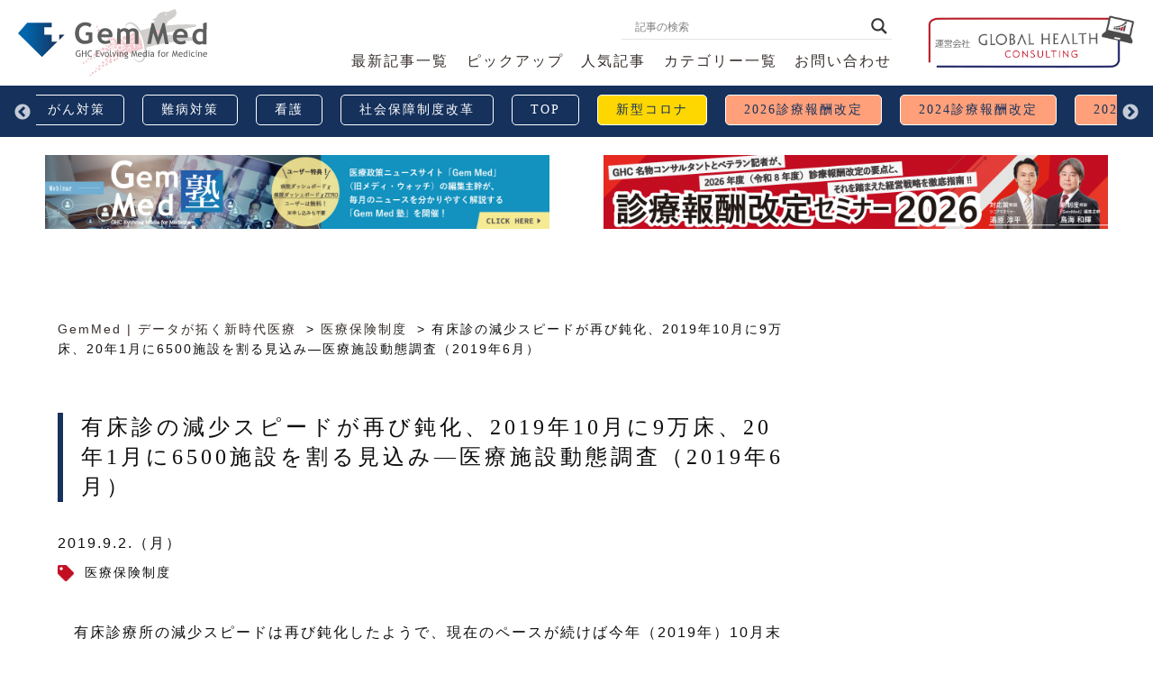

--- FILE ---
content_type: text/html; charset=UTF-8
request_url: https://gemmed.ghc-j.com/?p=28284
body_size: 92455
content:
<!DOCTYPE html>
<html lang="ja">
<head>
	<!-- Google Tag Manager -->
	<script>(function(w,d,s,l,i){w[l]=w[l]||[];w[l].push({'gtm.start':
	new Date().getTime(),event:'gtm.js'});var f=d.getElementsByTagName(s)[0],
	j=d.createElement(s),dl=l!='dataLayer'?'&l='+l:'';j.async=true;j.src=
	'https://www.googletagmanager.com/gtm.js?id='+i+dl;f.parentNode.insertBefore(j,f);
	})(window,document,'script','dataLayer','GTM-WHNPTM8');</script>
	<!-- End Google Tag Manager -->
	
	<meta charset="UTF-8">
	<meta name="viewport" content="width=device-width, maximum-scale=1.0, minimum-scale=0.5,user-scalable=yes,initial-scale=1.0">

	<!-- JS -->
	<script type="text/javascript" src="//ajax.googleapis.com/ajax/libs/jquery/2.2.4/jquery.min.js"></script>
	<script>window.jQuery || document.write('<script src=".https://gemmed.ghc-j.com/wp-content/themes/gemmed/assets/js/jquery-2.2.4.min.js"><\/script>')</script>
	<script type="text/javascript" src="https://gemmed.ghc-j.com/wp-content/themes/gemmed/assets/js/scrollreveal.min.js"></script>
	<link rel="stylesheet" href="https://gemmed.ghc-j.com/wp-content/themes/gemmed/assets/js/slick/slick.css" />
	<link rel="stylesheet" href="https://gemmed.ghc-j.com/wp-content/themes/gemmed/assets/js/slick/slick-theme.css" />
	<script src="https://gemmed.ghc-j.com/wp-content/themes/gemmed/assets/js/slick/slick.js"></script>
	<script src="https://gemmed.ghc-j.com/wp-content/themes/gemmed/assets/js/lottie.min.js"></script>
	<!--<script src="https://gemmed.ghc-j.com/wp-content/themes/gemmed/assets/js/lodash.min.js"></script> -->
	<script type="text/javascript" src="https://gemmed.ghc-j.com/wp-content/themes/gemmed/assets/js/config.js?20251104"></script>
	<!-- //JS -->

	<!-- FONT -->
	<link href="https://fonts.googleapis.com/css?family=Bree+Serif&display=swap" rel="stylesheet">
	<!-- //FONT -->

	<!-- CSS -->
	<link rel="shortcut icon" href="https://gemmed.ghc-j.com/wp-content/themes/gemmed/assets/img/favicon.ico">
	<link rel="apple-touch-icon" href="https://gemmed.ghc-j.com/wp-content/themes/gemmed/assets/img/favicon_ios.png" sizes="180x180">
	<link rel="icon" type="image/png" href="https://gemmed.ghc-j.com/wp-content/themes/gemmed/assets/img/favicon_and.png" sizes="192x192">
	<link rel="stylesheet" media="all" href="https://gemmed.ghc-j.com/wp-content/themes/gemmed/assets/css/default.css?20191219">
	<link rel="stylesheet" media="all" href="https://gemmed.ghc-j.com/wp-content/themes/gemmed/assets/css/fontawesome-all.min.css">
	<link rel="stylesheet" media="all" href="https://gemmed.ghc-j.com/wp-content/themes/gemmed/assets/css/style.css?20230227_2" />
	<link rel="stylesheet" media="all" href="https://gemmed.ghc-j.com/wp-content/themes/gemmed/style.css?20230227_6" />
	<link rel="stylesheet" href="https://gemmed.ghc-j.com/wp-content/themes/gemmed/assets/css/print.css?002" media="print" />
	<!-- //CSS -->

	<!-- 広告 //運用廃止？一時停止 -->
	<!--
	<script async src="https://securepubads.g.doubleclick.net/tag/js/gpt.js"></script>
	<script>
	window.googletag = window.googletag || {cmd: []};
	googletag.cmd.push(function() {
    googletag.defineSlot('/62532913,22522602951/s_gemmed_320x100_title-ue_27611', [320, 100], 'div-gpt-ad-1607494583057-0').addService(googletag.pubads());
    googletag.defineSlot('/62532913,22522602951/s_gemmed_300x250_title-ue_27611', [[300, 250], [336, 280]], 'div-gpt-ad-1607494597425-0').addService(googletag.pubads());
    googletag.defineSlot('/62532913,22522602951/s_gemmed_300x250_kijinaka_27611', [[336, 280], [300, 250]], 'div-gpt-ad-1607494608552-0').addService(googletag.pubads());
    googletag.defineSlot('/62532913,22522602951/s_gemmed_300x250_kijisita_27611', [[336, 280], [300, 250]], 'div-gpt-ad-1607494620298-0').addService(googletag.pubads());
    googletag.defineSlot('/62532913,22522602951/s_gemmed_300x250_relatedarticleunder_27611', [[336, 280], [300, 250]], 'div-gpt-ad-1607494630893-0').addService(googletag.pubads());
    googletag.defineSlot('/62532913,22522602951/s_gemmed_300x250_neweat-kijishita_27611', [[300, 250], [336, 280]], 'div-gpt-ad-1607494642722-0').addService(googletag.pubads());
    googletag.defineSlot('/62532913,22522602951/s_gemmed_320x100_overlay_27611', [320, 100], 'div-gpt-ad-1607494657792-0').addService(googletag.pubads());
    googletag.defineSlot('/62532913,22522602951/s_gemmed_320x50_overlay_27611', [320, 50], 'div-gpt-ad-1607494673575-0').addService(googletag.pubads());
    googletag.defineSlot('/62532913,22522602951/p_gemmed_300x250_kijisita1st_27610', [[300, 250], [336, 280]], 'div-gpt-ad-1611538115988-0').addService(googletag.pubads());
    googletag.defineSlot('/62532913,22522602951/p_gemmed_300x250_kijisita2nd_27610', [[300, 250], [336, 280]], 'div-gpt-ad-1611538133328-0').addService(googletag.pubads());
    googletag.defineSlot('/62532913,22522602951/p_gemmed_300x250_kijisita3rd_27610', [[336, 280], [300, 250]], 'div-gpt-ad-1611538150822-0').addService(googletag.pubads());
    googletag.defineSlot('/62532913,22522602951/p_gemmed_336x280_newinfo_27610', [[336, 280], [300, 250]], 'div-gpt-ad-1611538164664-0').addService(googletag.pubads());
    googletag.defineSlot('/62532913,22522602951/p_gemmed_336x280_kijiichiran_27610', [[336, 280], [300, 250]], 'div-gpt-ad-1611538208460-0').addService(googletag.pubads());
    googletag.defineSlot('/62532913,22522602951/p_gemmed_300x250_right-1_27610', [[300, 250], [336, 280]], 'div-gpt-ad-1624956686838-0').addService(googletag.pubads());
    googletag.defineSlot('/62532913,22522602951/p_gemmed_300x250_r--column2_27610', [[300, 250], [336, 280]], 'div-gpt-ad-1624956697244-0').addService(googletag.pubads());
    googletag.pubads().enableSingleRequest();
    googletag.enableServices();
	});
	</script>
	-->

	<title>有床診の減少スピードが再び鈍化、2019年10月に9万床、20年1月に6500施設を割る見込み―医療施設動態調査（2019年6月） | GemMed | データが拓く新時代医療</title>
	<style>img:is([sizes="auto" i], [sizes^="auto," i]) { contain-intrinsic-size: 3000px 1500px }</style>
	
		<!-- All in One SEO 4.6.6 - aioseo.com -->
		<meta name="description" content="有床診療所の減少スピードは再び鈍化したようで、現在のペースが続けば今年（2019年）10月末にベッド数が9万" />
		<meta name="robots" content="max-image-preview:large" />
		<link rel="canonical" href="https://gemmed.ghc-j.com/?p=28284" />
		<meta name="generator" content="All in One SEO (AIOSEO) 4.6.6" />
		<meta property="og:locale" content="ja_JP" />
		<meta property="og:site_name" content="GemMed | データが拓く新時代医療" />
		<meta property="og:type" content="article" />
		<meta property="og:title" content="有床診の減少スピードが再び鈍化、2019年10月に9万床、20年1月に6500施設を割る見込み―医療施設動態調査（2019年6月） | GemMed | データが拓く新時代医療" />
		<meta property="og:description" content="有床診療所の減少スピードは再び鈍化したようで、現在のペースが続けば今年（2019年）10月末にベッド数が9万" />
		<meta property="og:url" content="https://gemmed.ghc-j.com/?p=28284" />
		<meta property="og:image" content="https://gemmed.ghc-j.com/wp-content/uploads/2019/09/5621deba8a18b839c7a4321764bb05e8-1.png" />
		<meta property="og:image:secure_url" content="https://gemmed.ghc-j.com/wp-content/uploads/2019/09/5621deba8a18b839c7a4321764bb05e8-1.png" />
		<meta property="og:image:width" content="960" />
		<meta property="og:image:height" content="720" />
		<meta property="article:published_time" content="2019-09-02T02:41:28+00:00" />
		<meta property="article:modified_time" content="2019-09-05T10:36:41+00:00" />
		<meta name="twitter:card" content="summary" />
		<meta name="twitter:title" content="有床診の減少スピードが再び鈍化、2019年10月に9万床、20年1月に6500施設を割る見込み―医療施設動態調査（2019年6月） | GemMed | データが拓く新時代医療" />
		<meta name="twitter:description" content="有床診療所の減少スピードは再び鈍化したようで、現在のペースが続けば今年（2019年）10月末にベッド数が9万" />
		<meta name="twitter:image" content="https://gemmed.ghc-j.com/wp-content/uploads/2019/09/5621deba8a18b839c7a4321764bb05e8-1.png" />
		<script type="application/ld+json" class="aioseo-schema">
			{"@context":"https:\/\/schema.org","@graph":[{"@type":"Article","@id":"https:\/\/gemmed.ghc-j.com\/?p=28284#article","name":"\u6709\u5e8a\u8a3a\u306e\u6e1b\u5c11\u30b9\u30d4\u30fc\u30c9\u304c\u518d\u3073\u920d\u5316\u30012019\u5e7410\u6708\u306b9\u4e07\u5e8a\u300120\u5e741\u6708\u306b6500\u65bd\u8a2d\u3092\u5272\u308b\u898b\u8fbc\u307f\u2015\u533b\u7642\u65bd\u8a2d\u52d5\u614b\u8abf\u67fb\uff082019\u5e746\u6708\uff09 | GemMed | \u30c7\u30fc\u30bf\u304c\u62d3\u304f\u65b0\u6642\u4ee3\u533b\u7642","headline":"\u6709\u5e8a\u8a3a\u306e\u6e1b\u5c11\u30b9\u30d4\u30fc\u30c9\u304c\u518d\u3073\u920d\u5316\u30012019\u5e7410\u6708\u306b9\u4e07\u5e8a\u300120\u5e741\u6708\u306b6500\u65bd\u8a2d\u3092\u5272\u308b\u898b\u8fbc\u307f\u2015\u533b\u7642\u65bd\u8a2d\u52d5\u614b\u8abf\u67fb\uff082019\u5e746\u6708\uff09","author":{"@id":"https:\/\/gemmed.ghc-j.com\/?author=1#author"},"publisher":{"@id":"https:\/\/gemmed.ghc-j.com\/#organization"},"image":{"@type":"ImageObject","url":"https:\/\/gemmed.ghc-j.com\/wp-content\/uploads\/2019\/09\/5621deba8a18b839c7a4321764bb05e8-1.png","width":960,"height":720},"datePublished":"2019-09-02T11:41:28+09:00","dateModified":"2019-09-05T19:36:41+09:00","inLanguage":"ja","mainEntityOfPage":{"@id":"https:\/\/gemmed.ghc-j.com\/?p=28284#webpage"},"isPartOf":{"@id":"https:\/\/gemmed.ghc-j.com\/?p=28284#webpage"},"articleSection":"\u533b\u7642\u4fdd\u967a\u5236\u5ea6"},{"@type":"BreadcrumbList","@id":"https:\/\/gemmed.ghc-j.com\/?p=28284#breadcrumblist","itemListElement":[{"@type":"ListItem","@id":"https:\/\/gemmed.ghc-j.com\/#listItem","position":1,"name":"\u5bb6","item":"https:\/\/gemmed.ghc-j.com\/","nextItem":"https:\/\/gemmed.ghc-j.com\/?p=28284#listItem"},{"@type":"ListItem","@id":"https:\/\/gemmed.ghc-j.com\/?p=28284#listItem","position":2,"name":"\u6709\u5e8a\u8a3a\u306e\u6e1b\u5c11\u30b9\u30d4\u30fc\u30c9\u304c\u518d\u3073\u920d\u5316\u30012019\u5e7410\u6708\u306b9\u4e07\u5e8a\u300120\u5e741\u6708\u306b6500\u65bd\u8a2d\u3092\u5272\u308b\u898b\u8fbc\u307f\u2015\u533b\u7642\u65bd\u8a2d\u52d5\u614b\u8abf\u67fb\uff082019\u5e746\u6708\uff09","previousItem":"https:\/\/gemmed.ghc-j.com\/#listItem"}]},{"@type":"Organization","@id":"https:\/\/gemmed.ghc-j.com\/#organization","name":"GemMed | \u30c7\u30fc\u30bf\u304c\u62d3\u304f\u65b0\u6642\u4ee3\u533b\u7642","description":"\u75c5\u9662\u7d4c\u55b6,\u30b3\u30f3\u30b5\u30eb\u30c6\u30a3\u30f3\u30b0,\u75c5\u9662\u30c0\u30c3\u30b7\u30e5\u30dc\u30fc\u30c9,\u30b0\u30ed\u30fc\u30d0\u30eb\u30d8\u30eb\u30b9\u30b3\u30f3\u30b5\u30eb\u30c6\u30a3\u30f3\u30b0,\u307d\u3093\u3059\u3051,CQI\u7814\u7a76\u4f1a,\u30e1\u30c7\u30a3\u30fb\u30a6\u30a9\u30c3\u30c1,\u533b\u7642\u306e\u8cea,\u533b\u7642\u306e\u8cea,DPC,\u30c7\u30fc\u30bf\u5206\u6790,\u30d9\u30f3\u30c1\u30de\u30fc\u30af,\u8a3a\u7642\u5831\u916c,\u30b3\u30b9\u30c8\u30de\u30cd\u30b8\u30e1\u30f3\u30c8","url":"https:\/\/gemmed.ghc-j.com\/"},{"@type":"Person","@id":"https:\/\/gemmed.ghc-j.com\/?author=1#author","url":"https:\/\/gemmed.ghc-j.com\/?author=1","name":"admin","image":{"@type":"ImageObject","@id":"https:\/\/gemmed.ghc-j.com\/?p=28284#authorImage","url":"https:\/\/secure.gravatar.com\/avatar\/48004fddad1dba7660063204cc9a03d8?s=96&d=mm&r=g","width":96,"height":96,"caption":"admin"}},{"@type":"WebPage","@id":"https:\/\/gemmed.ghc-j.com\/?p=28284#webpage","url":"https:\/\/gemmed.ghc-j.com\/?p=28284","name":"\u6709\u5e8a\u8a3a\u306e\u6e1b\u5c11\u30b9\u30d4\u30fc\u30c9\u304c\u518d\u3073\u920d\u5316\u30012019\u5e7410\u6708\u306b9\u4e07\u5e8a\u300120\u5e741\u6708\u306b6500\u65bd\u8a2d\u3092\u5272\u308b\u898b\u8fbc\u307f\u2015\u533b\u7642\u65bd\u8a2d\u52d5\u614b\u8abf\u67fb\uff082019\u5e746\u6708\uff09 | GemMed | \u30c7\u30fc\u30bf\u304c\u62d3\u304f\u65b0\u6642\u4ee3\u533b\u7642","description":"\u6709\u5e8a\u8a3a\u7642\u6240\u306e\u6e1b\u5c11\u30b9\u30d4\u30fc\u30c9\u306f\u518d\u3073\u920d\u5316\u3057\u305f\u3088\u3046\u3067\u3001\u73fe\u5728\u306e\u30da\u30fc\u30b9\u304c\u7d9a\u3051\u3070\u4eca\u5e74\uff082019\u5e74\uff0910\u6708\u672b\u306b\u30d9\u30c3\u30c9\u6570\u304c9\u4e07","inLanguage":"ja","isPartOf":{"@id":"https:\/\/gemmed.ghc-j.com\/#website"},"breadcrumb":{"@id":"https:\/\/gemmed.ghc-j.com\/?p=28284#breadcrumblist"},"author":{"@id":"https:\/\/gemmed.ghc-j.com\/?author=1#author"},"creator":{"@id":"https:\/\/gemmed.ghc-j.com\/?author=1#author"},"image":{"@type":"ImageObject","url":"https:\/\/gemmed.ghc-j.com\/wp-content\/uploads\/2019\/09\/5621deba8a18b839c7a4321764bb05e8-1.png","@id":"https:\/\/gemmed.ghc-j.com\/?p=28284\/#mainImage","width":960,"height":720},"primaryImageOfPage":{"@id":"https:\/\/gemmed.ghc-j.com\/?p=28284#mainImage"},"datePublished":"2019-09-02T11:41:28+09:00","dateModified":"2019-09-05T19:36:41+09:00"},{"@type":"WebSite","@id":"https:\/\/gemmed.ghc-j.com\/#website","url":"https:\/\/gemmed.ghc-j.com\/","name":"GemMed | \u30c7\u30fc\u30bf\u304c\u62d3\u304f\u65b0\u6642\u4ee3\u533b\u7642","description":"\u75c5\u9662\u7d4c\u55b6,\u30b3\u30f3\u30b5\u30eb\u30c6\u30a3\u30f3\u30b0,\u75c5\u9662\u30c0\u30c3\u30b7\u30e5\u30dc\u30fc\u30c9,\u30b0\u30ed\u30fc\u30d0\u30eb\u30d8\u30eb\u30b9\u30b3\u30f3\u30b5\u30eb\u30c6\u30a3\u30f3\u30b0,\u307d\u3093\u3059\u3051,CQI\u7814\u7a76\u4f1a,\u30e1\u30c7\u30a3\u30fb\u30a6\u30a9\u30c3\u30c1,\u533b\u7642\u306e\u8cea,\u533b\u7642\u306e\u8cea,DPC,\u30c7\u30fc\u30bf\u5206\u6790,\u30d9\u30f3\u30c1\u30de\u30fc\u30af,\u8a3a\u7642\u5831\u916c,\u30b3\u30b9\u30c8\u30de\u30cd\u30b8\u30e1\u30f3\u30c8","inLanguage":"ja","publisher":{"@id":"https:\/\/gemmed.ghc-j.com\/#organization"}}]}
		</script>
		<!-- All in One SEO -->

<link rel='dns-prefetch' href='//static.addtoany.com' />
<link rel='stylesheet' id='wp-block-library-css' href='https://gemmed.ghc-j.com/wp-includes/css/dist/block-library/style.min.css?ver=6.7.4' type='text/css' media='all' />
<style id='classic-theme-styles-inline-css' type='text/css'>
/*! This file is auto-generated */
.wp-block-button__link{color:#fff;background-color:#32373c;border-radius:9999px;box-shadow:none;text-decoration:none;padding:calc(.667em + 2px) calc(1.333em + 2px);font-size:1.125em}.wp-block-file__button{background:#32373c;color:#fff;text-decoration:none}
</style>
<style id='global-styles-inline-css' type='text/css'>
:root{--wp--preset--aspect-ratio--square: 1;--wp--preset--aspect-ratio--4-3: 4/3;--wp--preset--aspect-ratio--3-4: 3/4;--wp--preset--aspect-ratio--3-2: 3/2;--wp--preset--aspect-ratio--2-3: 2/3;--wp--preset--aspect-ratio--16-9: 16/9;--wp--preset--aspect-ratio--9-16: 9/16;--wp--preset--color--black: #000000;--wp--preset--color--cyan-bluish-gray: #abb8c3;--wp--preset--color--white: #ffffff;--wp--preset--color--pale-pink: #f78da7;--wp--preset--color--vivid-red: #cf2e2e;--wp--preset--color--luminous-vivid-orange: #ff6900;--wp--preset--color--luminous-vivid-amber: #fcb900;--wp--preset--color--light-green-cyan: #7bdcb5;--wp--preset--color--vivid-green-cyan: #00d084;--wp--preset--color--pale-cyan-blue: #8ed1fc;--wp--preset--color--vivid-cyan-blue: #0693e3;--wp--preset--color--vivid-purple: #9b51e0;--wp--preset--gradient--vivid-cyan-blue-to-vivid-purple: linear-gradient(135deg,rgba(6,147,227,1) 0%,rgb(155,81,224) 100%);--wp--preset--gradient--light-green-cyan-to-vivid-green-cyan: linear-gradient(135deg,rgb(122,220,180) 0%,rgb(0,208,130) 100%);--wp--preset--gradient--luminous-vivid-amber-to-luminous-vivid-orange: linear-gradient(135deg,rgba(252,185,0,1) 0%,rgba(255,105,0,1) 100%);--wp--preset--gradient--luminous-vivid-orange-to-vivid-red: linear-gradient(135deg,rgba(255,105,0,1) 0%,rgb(207,46,46) 100%);--wp--preset--gradient--very-light-gray-to-cyan-bluish-gray: linear-gradient(135deg,rgb(238,238,238) 0%,rgb(169,184,195) 100%);--wp--preset--gradient--cool-to-warm-spectrum: linear-gradient(135deg,rgb(74,234,220) 0%,rgb(151,120,209) 20%,rgb(207,42,186) 40%,rgb(238,44,130) 60%,rgb(251,105,98) 80%,rgb(254,248,76) 100%);--wp--preset--gradient--blush-light-purple: linear-gradient(135deg,rgb(255,206,236) 0%,rgb(152,150,240) 100%);--wp--preset--gradient--blush-bordeaux: linear-gradient(135deg,rgb(254,205,165) 0%,rgb(254,45,45) 50%,rgb(107,0,62) 100%);--wp--preset--gradient--luminous-dusk: linear-gradient(135deg,rgb(255,203,112) 0%,rgb(199,81,192) 50%,rgb(65,88,208) 100%);--wp--preset--gradient--pale-ocean: linear-gradient(135deg,rgb(255,245,203) 0%,rgb(182,227,212) 50%,rgb(51,167,181) 100%);--wp--preset--gradient--electric-grass: linear-gradient(135deg,rgb(202,248,128) 0%,rgb(113,206,126) 100%);--wp--preset--gradient--midnight: linear-gradient(135deg,rgb(2,3,129) 0%,rgb(40,116,252) 100%);--wp--preset--font-size--small: 13px;--wp--preset--font-size--medium: 20px;--wp--preset--font-size--large: 36px;--wp--preset--font-size--x-large: 42px;--wp--preset--spacing--20: 0.44rem;--wp--preset--spacing--30: 0.67rem;--wp--preset--spacing--40: 1rem;--wp--preset--spacing--50: 1.5rem;--wp--preset--spacing--60: 2.25rem;--wp--preset--spacing--70: 3.38rem;--wp--preset--spacing--80: 5.06rem;--wp--preset--shadow--natural: 6px 6px 9px rgba(0, 0, 0, 0.2);--wp--preset--shadow--deep: 12px 12px 50px rgba(0, 0, 0, 0.4);--wp--preset--shadow--sharp: 6px 6px 0px rgba(0, 0, 0, 0.2);--wp--preset--shadow--outlined: 6px 6px 0px -3px rgba(255, 255, 255, 1), 6px 6px rgba(0, 0, 0, 1);--wp--preset--shadow--crisp: 6px 6px 0px rgba(0, 0, 0, 1);}:where(.is-layout-flex){gap: 0.5em;}:where(.is-layout-grid){gap: 0.5em;}body .is-layout-flex{display: flex;}.is-layout-flex{flex-wrap: wrap;align-items: center;}.is-layout-flex > :is(*, div){margin: 0;}body .is-layout-grid{display: grid;}.is-layout-grid > :is(*, div){margin: 0;}:where(.wp-block-columns.is-layout-flex){gap: 2em;}:where(.wp-block-columns.is-layout-grid){gap: 2em;}:where(.wp-block-post-template.is-layout-flex){gap: 1.25em;}:where(.wp-block-post-template.is-layout-grid){gap: 1.25em;}.has-black-color{color: var(--wp--preset--color--black) !important;}.has-cyan-bluish-gray-color{color: var(--wp--preset--color--cyan-bluish-gray) !important;}.has-white-color{color: var(--wp--preset--color--white) !important;}.has-pale-pink-color{color: var(--wp--preset--color--pale-pink) !important;}.has-vivid-red-color{color: var(--wp--preset--color--vivid-red) !important;}.has-luminous-vivid-orange-color{color: var(--wp--preset--color--luminous-vivid-orange) !important;}.has-luminous-vivid-amber-color{color: var(--wp--preset--color--luminous-vivid-amber) !important;}.has-light-green-cyan-color{color: var(--wp--preset--color--light-green-cyan) !important;}.has-vivid-green-cyan-color{color: var(--wp--preset--color--vivid-green-cyan) !important;}.has-pale-cyan-blue-color{color: var(--wp--preset--color--pale-cyan-blue) !important;}.has-vivid-cyan-blue-color{color: var(--wp--preset--color--vivid-cyan-blue) !important;}.has-vivid-purple-color{color: var(--wp--preset--color--vivid-purple) !important;}.has-black-background-color{background-color: var(--wp--preset--color--black) !important;}.has-cyan-bluish-gray-background-color{background-color: var(--wp--preset--color--cyan-bluish-gray) !important;}.has-white-background-color{background-color: var(--wp--preset--color--white) !important;}.has-pale-pink-background-color{background-color: var(--wp--preset--color--pale-pink) !important;}.has-vivid-red-background-color{background-color: var(--wp--preset--color--vivid-red) !important;}.has-luminous-vivid-orange-background-color{background-color: var(--wp--preset--color--luminous-vivid-orange) !important;}.has-luminous-vivid-amber-background-color{background-color: var(--wp--preset--color--luminous-vivid-amber) !important;}.has-light-green-cyan-background-color{background-color: var(--wp--preset--color--light-green-cyan) !important;}.has-vivid-green-cyan-background-color{background-color: var(--wp--preset--color--vivid-green-cyan) !important;}.has-pale-cyan-blue-background-color{background-color: var(--wp--preset--color--pale-cyan-blue) !important;}.has-vivid-cyan-blue-background-color{background-color: var(--wp--preset--color--vivid-cyan-blue) !important;}.has-vivid-purple-background-color{background-color: var(--wp--preset--color--vivid-purple) !important;}.has-black-border-color{border-color: var(--wp--preset--color--black) !important;}.has-cyan-bluish-gray-border-color{border-color: var(--wp--preset--color--cyan-bluish-gray) !important;}.has-white-border-color{border-color: var(--wp--preset--color--white) !important;}.has-pale-pink-border-color{border-color: var(--wp--preset--color--pale-pink) !important;}.has-vivid-red-border-color{border-color: var(--wp--preset--color--vivid-red) !important;}.has-luminous-vivid-orange-border-color{border-color: var(--wp--preset--color--luminous-vivid-orange) !important;}.has-luminous-vivid-amber-border-color{border-color: var(--wp--preset--color--luminous-vivid-amber) !important;}.has-light-green-cyan-border-color{border-color: var(--wp--preset--color--light-green-cyan) !important;}.has-vivid-green-cyan-border-color{border-color: var(--wp--preset--color--vivid-green-cyan) !important;}.has-pale-cyan-blue-border-color{border-color: var(--wp--preset--color--pale-cyan-blue) !important;}.has-vivid-cyan-blue-border-color{border-color: var(--wp--preset--color--vivid-cyan-blue) !important;}.has-vivid-purple-border-color{border-color: var(--wp--preset--color--vivid-purple) !important;}.has-vivid-cyan-blue-to-vivid-purple-gradient-background{background: var(--wp--preset--gradient--vivid-cyan-blue-to-vivid-purple) !important;}.has-light-green-cyan-to-vivid-green-cyan-gradient-background{background: var(--wp--preset--gradient--light-green-cyan-to-vivid-green-cyan) !important;}.has-luminous-vivid-amber-to-luminous-vivid-orange-gradient-background{background: var(--wp--preset--gradient--luminous-vivid-amber-to-luminous-vivid-orange) !important;}.has-luminous-vivid-orange-to-vivid-red-gradient-background{background: var(--wp--preset--gradient--luminous-vivid-orange-to-vivid-red) !important;}.has-very-light-gray-to-cyan-bluish-gray-gradient-background{background: var(--wp--preset--gradient--very-light-gray-to-cyan-bluish-gray) !important;}.has-cool-to-warm-spectrum-gradient-background{background: var(--wp--preset--gradient--cool-to-warm-spectrum) !important;}.has-blush-light-purple-gradient-background{background: var(--wp--preset--gradient--blush-light-purple) !important;}.has-blush-bordeaux-gradient-background{background: var(--wp--preset--gradient--blush-bordeaux) !important;}.has-luminous-dusk-gradient-background{background: var(--wp--preset--gradient--luminous-dusk) !important;}.has-pale-ocean-gradient-background{background: var(--wp--preset--gradient--pale-ocean) !important;}.has-electric-grass-gradient-background{background: var(--wp--preset--gradient--electric-grass) !important;}.has-midnight-gradient-background{background: var(--wp--preset--gradient--midnight) !important;}.has-small-font-size{font-size: var(--wp--preset--font-size--small) !important;}.has-medium-font-size{font-size: var(--wp--preset--font-size--medium) !important;}.has-large-font-size{font-size: var(--wp--preset--font-size--large) !important;}.has-x-large-font-size{font-size: var(--wp--preset--font-size--x-large) !important;}
:where(.wp-block-post-template.is-layout-flex){gap: 1.25em;}:where(.wp-block-post-template.is-layout-grid){gap: 1.25em;}
:where(.wp-block-columns.is-layout-flex){gap: 2em;}:where(.wp-block-columns.is-layout-grid){gap: 2em;}
:root :where(.wp-block-pullquote){font-size: 1.5em;line-height: 1.6;}
</style>
<link rel='stylesheet' id='toc-screen-css' href='https://gemmed.ghc-j.com/wp-content/plugins/table-of-contents-plus/screen.min.css?ver=2406' type='text/css' media='all' />
<link rel='stylesheet' id='wordpress-popular-posts-css-css' href='https://gemmed.ghc-j.com/wp-content/plugins/wordpress-popular-posts/public/css/wpp.css?ver=4.2.2' type='text/css' media='all' />
<link rel='stylesheet' id='wpdreams-asl-basic-css' href='https://gemmed.ghc-j.com/wp-content/plugins/ajax-search-lite/css/style.basic.css?ver=4.12' type='text/css' media='all' />
<link rel='stylesheet' id='wpdreams-asl-instance-css' href='https://gemmed.ghc-j.com/wp-content/plugins/ajax-search-lite/css/style-underline.css?ver=4.12' type='text/css' media='all' />
<link rel='stylesheet' id='addtoany-css' href='https://gemmed.ghc-j.com/wp-content/plugins/add-to-any/addtoany.min.css?ver=1.16' type='text/css' media='all' />
<script type="text/javascript" id="addtoany-core-js-before">
/* <![CDATA[ */
window.a2a_config=window.a2a_config||{};a2a_config.callbacks=[];a2a_config.overlays=[];a2a_config.templates={};a2a_localize = {
	Share: "共有",
	Save: "ブックマーク",
	Subscribe: "購読",
	Email: "メール",
	Bookmark: "ブックマーク",
	ShowAll: "すべて表示する",
	ShowLess: "小さく表示する",
	FindServices: "サービスを探す",
	FindAnyServiceToAddTo: "追加するサービスを今すぐ探す",
	PoweredBy: "Powered by",
	ShareViaEmail: "メールでシェアする",
	SubscribeViaEmail: "メールで購読する",
	BookmarkInYourBrowser: "ブラウザにブックマーク",
	BookmarkInstructions: "このページをブックマークするには、 Ctrl+D または \u2318+D を押下。",
	AddToYourFavorites: "お気に入りに追加",
	SendFromWebOrProgram: "任意のメールアドレスまたはメールプログラムから送信",
	EmailProgram: "メールプログラム",
	More: "詳細&#8230;",
	ThanksForSharing: "共有ありがとうございます !",
	ThanksForFollowing: "フォローありがとうございます !"
};
/* ]]> */
</script>
<script type="text/javascript" async src="https://static.addtoany.com/menu/page.js" id="addtoany-core-js"></script>
<script type="text/javascript" src="https://gemmed.ghc-j.com/wp-includes/js/jquery/jquery.min.js?ver=3.7.1" id="jquery-core-js"></script>
<script type="text/javascript" src="https://gemmed.ghc-j.com/wp-includes/js/jquery/jquery-migrate.min.js?ver=3.4.1" id="jquery-migrate-js"></script>
<script type="text/javascript" async src="https://gemmed.ghc-j.com/wp-content/plugins/add-to-any/addtoany.min.js?ver=1.1" id="addtoany-jquery-js"></script>
<script type="text/javascript" id="wpp-js-js-extra">
/* <![CDATA[ */
var wpp_params = {"sampling_active":"1","sampling_rate":"100","ajax_url":"https:\/\/gemmed.ghc-j.com\/index.php?rest_route=\/wordpress-popular-posts\/v1\/popular-posts\/","ID":"28284","token":"cf4f2e3459","debug":""};
/* ]]> */
</script>
<script type="text/javascript" src="https://gemmed.ghc-j.com/wp-content/plugins/wordpress-popular-posts/public/js/wpp-4.2.0.min.js?ver=4.2.2" id="wpp-js-js"></script>
				<link rel="preconnect" href="https://fonts.gstatic.com" crossorigin />
				<link rel="preload" as="style" href="//fonts.googleapis.com/css?family=Open+Sans&display=swap" />
				<link rel="stylesheet" href="//fonts.googleapis.com/css?family=Open+Sans&display=swap" media="all" />
							            <style>
				            
					div[id*='ajaxsearchlitesettings'].searchsettings .asl_option_inner label {
						font-size: 0px !important;
						color: rgba(0, 0, 0, 0);
					}
					div[id*='ajaxsearchlitesettings'].searchsettings .asl_option_inner label:after {
						font-size: 11px !important;
						position: absolute;
						top: 0;
						left: 0;
						z-index: 1;
					}
					.asl_w_container {
						width: 100%;
						margin: 0px 0px 0px 0px;
						min-width: 200px;
					}
					div[id*='ajaxsearchlite'].asl_m {
						width: 100%;
					}
					div[id*='ajaxsearchliteres'].wpdreams_asl_results div.resdrg span.highlighted {
						font-weight: bold;
						color: rgba(217, 49, 43, 1);
						background-color: rgba(238, 238, 238, 1);
					}
					div[id*='ajaxsearchliteres'].wpdreams_asl_results .results img.asl_image {
						width: 70px;
						height: 70px;
						object-fit: cover;
					}
					div.asl_r .results {
						max-height: none;
					}
				
						div.asl_r.asl_w.vertical .results .item::after {
							display: block;
							position: absolute;
							bottom: 0;
							content: '';
							height: 1px;
							width: 100%;
							background: #D8D8D8;
						}
						div.asl_r.asl_w.vertical .results .item.asl_last_item::after {
							display: none;
						}
								            </style>
			            </head>

<body>
	<!-- Google Tag Manager (noscript) -->
	<noscript><iframe src="https://www.googletagmanager.com/ns.html?id=GTM-WHNPTM8"
	height="0" width="0" style="display:none;visibility:hidden"></iframe></noscript>
	<!-- End Google Tag Manager (noscript) -->
	
	<div class="bodywrap">
		
	<!-- 広告（携帯）//運用廃止？一時停止 -->
	<!--
		-->

	<header class="header">  
	<div class="head01 clearfix">
		 
		<h2 class="logoHead hv"><a href="https://gemmed.ghc-j.com/"><img src="https://gemmed.ghc-j.com/wp-content/themes/gemmed/assets/img/logo_head.svg" alt="Gemmed ジェムメド データが拓く新時代医療"></a></h2>
				<div class="btn_wrap hv" style="float: right">
			<a href="https://www.ghc-j.com/?utm_source=gemmed_header_banner&utm_medium=banner&utm_campaign=Corporate20201022&utm_content=banner_C" target="_blank"><img src="https://gemmed.ghc-j.com/wp-content/themes/gemmed/assets/img/btn01.png" alt="運営会社 GLOBAL HEALTH CONSULTING"></a>
		</div>

		<!-- 検索窓 -->
		<div class="header-search-wrapper">
			<div class="header-search-inner">
				<div class="asl_w_container asl_w_container_1">
	<div id='ajaxsearchlite1'
		 data-id="1"
		 data-instance="1"
		 class="asl_w asl_m asl_m_1 asl_m_1_1">
		<div class="probox">

	
	<div class='prosettings' style='display:none;' data-opened=0>
				<div class='innericon'>
			<svg version="1.1" xmlns="http://www.w3.org/2000/svg" xmlns:xlink="http://www.w3.org/1999/xlink" x="0px" y="0px" width="22" height="22" viewBox="0 0 512 512" enable-background="new 0 0 512 512" xml:space="preserve">
					<polygon transform = "rotate(90 256 256)" points="142.332,104.886 197.48,50 402.5,256 197.48,462 142.332,407.113 292.727,256 "/>
				</svg>
		</div>
	</div>

	
	
	<div class='proinput'>
        <form role="search" action='#' autocomplete="off"
			  aria-label="Search form">
			<input aria-label="Search input"
				   type='search' class='orig'
				   tabindex="0"
				   name='phrase'
				   placeholder='記事の検索'
				   value=''
				   autocomplete="off"/>
			<input aria-label="Search autocomplete"
				   type='text'
				   class='autocomplete'
				   tabindex="-1"
				   name='phrase'
				   value=''
				   autocomplete="off" disabled/>
			<input type='submit' value="Start search" style='width:0; height: 0; visibility: hidden;'>
		</form>
	</div>

	
	
	<button class='promagnifier' tabindex="0" aria-label="Search magnifier">
				<span class='innericon' style="display:block;">
			<svg version="1.1" xmlns="http://www.w3.org/2000/svg" xmlns:xlink="http://www.w3.org/1999/xlink" x="0px" y="0px" width="22" height="22" viewBox="0 0 512 512" enable-background="new 0 0 512 512" xml:space="preserve">
					<path d="M460.355,421.59L353.844,315.078c20.041-27.553,31.885-61.437,31.885-98.037
						C385.729,124.934,310.793,50,218.686,50C126.58,50,51.645,124.934,51.645,217.041c0,92.106,74.936,167.041,167.041,167.041
						c34.912,0,67.352-10.773,94.184-29.158L419.945,462L460.355,421.59z M100.631,217.041c0-65.096,52.959-118.056,118.055-118.056
						c65.098,0,118.057,52.959,118.057,118.056c0,65.096-52.959,118.056-118.057,118.056C153.59,335.097,100.631,282.137,100.631,217.041
						z"/>
				</svg>
		</span>
	</button>

	
	
	<div class='proloading'>

		<div class="asl_loader"><div class="asl_loader-inner asl_simple-circle"></div></div>

			</div>

			<div class='proclose'>
			<svg version="1.1" xmlns="http://www.w3.org/2000/svg" xmlns:xlink="http://www.w3.org/1999/xlink" x="0px"
				 y="0px"
				 width="12" height="12" viewBox="0 0 512 512" enable-background="new 0 0 512 512"
				 xml:space="preserve">
				<polygon points="438.393,374.595 319.757,255.977 438.378,137.348 374.595,73.607 255.995,192.225 137.375,73.622 73.607,137.352 192.246,255.983 73.622,374.625 137.352,438.393 256.002,319.734 374.652,438.378 "/>
			</svg>
		</div>
	
	
</div>	</div>
	<div class='asl_data_container' style="display:none !important;">
		<div class="asl_init_data wpdreams_asl_data_ct"
	 style="display:none !important;"
	 id="asl_init_id_1"
	 data-asl-id="1"
	 data-asl-instance="1"
	 data-asldata="[base64]"></div>	<div id="asl_hidden_data">
		<svg style="position:absolute" height="0" width="0">
			<filter id="aslblur">
				<feGaussianBlur in="SourceGraphic" stdDeviation="4"/>
			</filter>
		</svg>
		<svg style="position:absolute" height="0" width="0">
			<filter id="no_aslblur"></filter>
		</svg>
	</div>
	</div>

	<div id='ajaxsearchliteres1'
	 class='vertical wpdreams_asl_results asl_w asl_r asl_r_1 asl_r_1_1'>

	
	<div class="results">

		
		<div class="resdrg">
		</div>

		
	</div>

	
	
</div>

	<div id='__original__ajaxsearchlitesettings1'
		 data-id="1"
		 class="searchsettings wpdreams_asl_settings asl_w asl_s asl_s_1">
		<form name='options'
	  aria-label="Search settings form"
	  autocomplete = 'off'>

	
	
	<input type="hidden" name="filters_changed" style="display:none;" value="0">
	<input type="hidden" name="filters_initial" style="display:none;" value="1">

	<div class="asl_option_inner hiddend">
		<input type='hidden' name='qtranslate_lang' id='qtranslate_lang1'
			   value='0'/>
	</div>

	
	
	<fieldset class="asl_sett_scroll">
		<legend style="display: none;">Generic selectors</legend>
		<div class="asl_option" tabindex="0">
			<div class="asl_option_inner">
				<input type="checkbox" value="exact"
					   aria-label="Exact matches only"
					   name="asl_gen[]" />
				<div class="asl_option_checkbox"></div>
			</div>
			<div class="asl_option_label">
				Exact matches only			</div>
		</div>
		<div class="asl_option" tabindex="0">
			<div class="asl_option_inner">
				<input type="checkbox" value="title"
					   aria-label="Search in title"
					   name="asl_gen[]"  checked="checked"/>
				<div class="asl_option_checkbox"></div>
			</div>
			<div class="asl_option_label">
				Search in title			</div>
		</div>
		<div class="asl_option" tabindex="0">
			<div class="asl_option_inner">
				<input type="checkbox" value="content"
					   aria-label="Search in content"
					   name="asl_gen[]"  checked="checked"/>
				<div class="asl_option_checkbox"></div>
			</div>
			<div class="asl_option_label">
				Search in content			</div>
		</div>
		<div class="asl_option_inner hiddend">
			<input type="checkbox" value="excerpt"
				   aria-label="Search in excerpt"
				   name="asl_gen[]"  checked="checked"/>
			<div class="asl_option_checkbox"></div>
		</div>
	</fieldset>
	<fieldset class="asl_sett_scroll">
		<legend style="display: none;">Post Type Selectors</legend>
					<div class="asl_option_inner hiddend">
				<input type="checkbox" value="post"
					   aria-label="Hidden option, ignore please"
					   name="customset[]" checked="checked"/>
			</div>
				</fieldset>
	</form>
	</div>
</div>			</div>
		</div>

		<!-- メニュー -->
		<div class="head01_right" style="overflow: hidden">
			<div class="navwrap">

				<!-- 携帯広告のために1段下げる //運用廃止？一時停止 -->
				<!--
				 
					<a class="btnMenu">
								-->
						
					<a class="btnMenu">
					<span class="menuLine menuLineTop"></span>
					<span class="menuLine menuLineCenter"></span>
					<span class="menuLine menuLineBottom"></span>
				</a>

				<nav class="gnav kaisyo">
					<div class="gnavWrap">
						<ul class="gnavMenu flex">
							<li class="gnavMenuItem"><a href="https://gemmed.ghc-j.com?page_id=28493">最新記事一覧</a></li>
							<li class="gnavMenuItem"><a href="https://gemmed.ghc-j.com?cat=40">ピックアップ</a></li>
							<li class="gnavMenuItem"><a href="https://gemmed.ghc-j.com/#popular">人気記事</a></li>
							<li class="gnavMenuItem"><a href="https://gemmed.ghc-j.com?page_id=5348">カテゴリー一覧</a></li>
							<li class="gnavMenuItem"><a href="https://www.ghc-j.com/contact/" target="_blank">お問い合わせ</a></li>
						</ul>

							<dl class="menusp serif flex">
								<dt>メインメニュー</dt>
								<dd><i class="fas fa-chevron-right"></i> <a href="https://gemmed.ghc-j.com">TOP</a></dd>
								<dd><i class="fas fa-chevron-right"></i> <a href="https://gemmed.ghc-j.com?page_id=28493">最新記事</a></dd>
								<dd><i class="fas fa-chevron-right"></i> <a href="https://gemmed.ghc-j.com?cat=40">ピックアップ</a></dd>
								<dd><i class="fas fa-chevron-right"></i> <a href="https://gemmed.ghc-j.com/#popular">人気記事</a></dd>
								<dd><i class="fas fa-chevron-right"></i> <a href="https://gemmed.ghc-j.com?page_id=5348">カテゴリー一覧</a></dd>
								
								<dt class="mt_40">カテゴリー</dt>
								<!--
								<dd><i class="fas fa-chevron-right"></i> <a href="https://gemmed.ghc-j.com?cat=31">診療報酬改定</a></dd>
								<dd><i class="fas fa-chevron-right"></i> <a href="https://gemmed.ghc-j.com?cat=34">介護報酬改定</a></dd>
								<dd><i class="fas fa-chevron-right"></i> <a href="https://gemmed.ghc-j.com?cat=36">医療提供体制改革</a></dd>
								<dd><i class="fas fa-chevron-right"></i> <a href="https://gemmed.ghc-j.com?cat=24">医療保険</a></dd>
								<dd><i class="fas fa-chevron-right"></i> <a href="https://gemmed.ghc-j.com?cat=35">介護保険</a></dd>
								<dd><i class="fas fa-chevron-right"></i> <a href="https://gemmed.ghc-j.com?cat=26">がん対策</a></dd>
								<dd><i class="fas fa-chevron-right"></i> <a href="https://gemmed.ghc-j.com?cat=33">難病対策</a></dd>
								<dd><i class="fas fa-chevron-right"></i> <a href="https://gemmed.ghc-j.com?cat=37">看護</a></dd>
								<dd><i class="fas fa-chevron-right"></i> <a href="https://gemmed.ghc-j.com?cat=38">社会保障制度改革</a></dd>
								<dd><i class="fas fa-chevron-right"></i> <a href="https://gemmed.ghc-j.com?cat=39">その他医療・介護政策</a></dd>
								<dd><i class="fas fa-chevron-right"></i> <a href="https://gemmed.ghc-j.com?cat=9">医療現場から</a></dd>
								<dd><i class="fas fa-chevron-right"></i> <a href="https://gemmed.ghc-j.com?cat=6">GHCをウォッチ</a></dd>
								-->								
											
																	<dd><i class="fas fa-chevron-right"></i>
										<a href="https://gemmed.ghc-j.com/?cat=82">2026診療報酬改定</a>
									</dd>
																	<dd><i class="fas fa-chevron-right"></i>
										<a href="https://gemmed.ghc-j.com/?cat=42">新型コロナ対応</a>
									</dd>
																	<dd><i class="fas fa-chevron-right"></i>
										<a href="https://gemmed.ghc-j.com/?cat=79">2024診療報酬改定</a>
									</dd>
																	<dd><i class="fas fa-chevron-right"></i>
										<a href="https://gemmed.ghc-j.com/?cat=80">2024介護報酬改定</a>
									</dd>
																	<dd><i class="fas fa-chevron-right"></i>
										<a href="https://gemmed.ghc-j.com/?cat=49">2022診療報酬改定</a>
									</dd>
																	<dd><i class="fas fa-chevron-right"></i>
										<a href="https://gemmed.ghc-j.com/?cat=48">2021介護報酬改定</a>
									</dd>
																	<dd><i class="fas fa-chevron-right"></i>
										<a href="https://gemmed.ghc-j.com/?cat=31">2020年度診療報酬改定</a>
									</dd>
																	<dd><i class="fas fa-chevron-right"></i>
										<a href="https://gemmed.ghc-j.com/?cat=32">2019年度消費税対応改定</a>
									</dd>
																	<dd><i class="fas fa-chevron-right"></i>
										<a href="https://gemmed.ghc-j.com/?cat=22">2018年度診療・介護報酬改定</a>
									</dd>
																	<dd><i class="fas fa-chevron-right"></i>
										<a href="https://gemmed.ghc-j.com/?cat=17">2016診療報酬改定</a>
									</dd>
																	<dd><i class="fas fa-chevron-right"></i>
										<a href="https://gemmed.ghc-j.com/?cat=34">介護報酬改定</a>
									</dd>
																	<dd><i class="fas fa-chevron-right"></i>
										<a href="https://gemmed.ghc-j.com/?cat=36">医療提供体制改革</a>
									</dd>
																	<dd><i class="fas fa-chevron-right"></i>
										<a href="https://gemmed.ghc-j.com/?cat=24">医療保険制度</a>
									</dd>
																	<dd><i class="fas fa-chevron-right"></i>
										<a href="https://gemmed.ghc-j.com/?cat=35">介護保険</a>
									</dd>
																	<dd><i class="fas fa-chevron-right"></i>
										<a href="https://gemmed.ghc-j.com/?cat=26">がん対策</a>
									</dd>
																	<dd><i class="fas fa-chevron-right"></i>
										<a href="https://gemmed.ghc-j.com/?cat=33">難病対策</a>
									</dd>
																	<dd><i class="fas fa-chevron-right"></i>
										<a href="https://gemmed.ghc-j.com/?cat=37">看護</a>
									</dd>
																	<dd><i class="fas fa-chevron-right"></i>
										<a href="https://gemmed.ghc-j.com/?cat=38">社会保障制度改革</a>
									</dd>
																	<dd><i class="fas fa-chevron-right"></i>
										<a href="https://gemmed.ghc-j.com/?cat=39">その他医療・介護政策</a>
									</dd>
																	<dd><i class="fas fa-chevron-right"></i>
										<a href="https://gemmed.ghc-j.com/?cat=9">医療現場から</a>
									</dd>
																	<dd><i class="fas fa-chevron-right"></i>
										<a href="https://gemmed.ghc-j.com/?cat=6">GHCをウォッチ</a>
									</dd>
																	<dd><i class="fas fa-chevron-right"></i>
										<a href="https://gemmed.ghc-j.com/?cat=40">ピックアップ</a>
									</dd>
																	<dd><i class="fas fa-chevron-right"></i>
										<a href="https://gemmed.ghc-j.com/?cat=7">海外医療情報</a>
									</dd>
																	<dd><i class="fas fa-chevron-right"></i>
										<a href="https://gemmed.ghc-j.com/?cat=8">気になる医療ニュース</a>
									</dd>
																	<dd><i class="fas fa-chevron-right"></i>
										<a href="https://gemmed.ghc-j.com/?cat=11">新時代医療をウォッチ</a>
									</dd>
																	<dd><i class="fas fa-chevron-right"></i>
										<a href="https://gemmed.ghc-j.com/?cat=10">医療・介護行政全般</a>
									</dd>
																	<dd><i class="fas fa-chevron-right"></i>
										<a href="https://gemmed.ghc-j.com/?cat=25">介護保険制度</a>
									</dd>
																	<dd><i class="fas fa-chevron-right"></i>
										<a href="https://gemmed.ghc-j.com/?cat=23">医療計画・地域医療構想</a>
									</dd>
																	<dd><i class="fas fa-chevron-right"></i>
										<a href="https://gemmed.ghc-j.com/?cat=18">インタビュー</a>
									</dd>
																
								<dt class="mt_40">その他</dt>
								<dd><i class="fas fa-chevron-right"></i> <a href="https://gemmed.ghc-j.com?page_id=28281">GemMedとは？</a></dd>
								<dd><i class="fas fa-chevron-right"></i> <a href="https://gemmed.ghc-j.com?page_id=4160">週刊GemMed登録</a></dd>
								<dd><i class="fas fa-chevron-right"></i> <a href="https://www.ghc-j.com/contact/" target="_blank">お問い合わせ</a></dd>
								<dd><i class="fas fa-chevron-right"></i> <a href="https://www.ghc-j.com/corporate/" target="_blank">運営会社</a></dd>
							</dl>

					</div><!--gnav-wrap-->
				</nav>
			</div>
		</div>

	</div>

	<div class="mobile-header-search-wrapper">		
		<div class="mobile-header-search-inner">
			<div class="asl_w_container asl_w_container_2">
	<div id='ajaxsearchlite2'
		 data-id="2"
		 data-instance="1"
		 class="asl_w asl_m asl_m_2 asl_m_2_1">
		<div class="probox">

	
	<div class='prosettings' style='display:none;' data-opened=0>
				<div class='innericon'>
			<svg version="1.1" xmlns="http://www.w3.org/2000/svg" xmlns:xlink="http://www.w3.org/1999/xlink" x="0px" y="0px" width="22" height="22" viewBox="0 0 512 512" enable-background="new 0 0 512 512" xml:space="preserve">
					<polygon transform = "rotate(90 256 256)" points="142.332,104.886 197.48,50 402.5,256 197.48,462 142.332,407.113 292.727,256 "/>
				</svg>
		</div>
	</div>

	
	
	<div class='proinput'>
        <form role="search" action='#' autocomplete="off"
			  aria-label="Search form">
			<input aria-label="Search input"
				   type='search' class='orig'
				   tabindex="0"
				   name='phrase'
				   placeholder='記事の検索'
				   value=''
				   autocomplete="off"/>
			<input aria-label="Search autocomplete"
				   type='text'
				   class='autocomplete'
				   tabindex="-1"
				   name='phrase'
				   value=''
				   autocomplete="off" disabled/>
			<input type='submit' value="Start search" style='width:0; height: 0; visibility: hidden;'>
		</form>
	</div>

	
	
	<button class='promagnifier' tabindex="0" aria-label="Search magnifier">
				<span class='innericon' style="display:block;">
			<svg version="1.1" xmlns="http://www.w3.org/2000/svg" xmlns:xlink="http://www.w3.org/1999/xlink" x="0px" y="0px" width="22" height="22" viewBox="0 0 512 512" enable-background="new 0 0 512 512" xml:space="preserve">
					<path d="M460.355,421.59L353.844,315.078c20.041-27.553,31.885-61.437,31.885-98.037
						C385.729,124.934,310.793,50,218.686,50C126.58,50,51.645,124.934,51.645,217.041c0,92.106,74.936,167.041,167.041,167.041
						c34.912,0,67.352-10.773,94.184-29.158L419.945,462L460.355,421.59z M100.631,217.041c0-65.096,52.959-118.056,118.055-118.056
						c65.098,0,118.057,52.959,118.057,118.056c0,65.096-52.959,118.056-118.057,118.056C153.59,335.097,100.631,282.137,100.631,217.041
						z"/>
				</svg>
		</span>
	</button>

	
	
	<div class='proloading'>

		<div class="asl_loader"><div class="asl_loader-inner asl_simple-circle"></div></div>

			</div>

			<div class='proclose'>
			<svg version="1.1" xmlns="http://www.w3.org/2000/svg" xmlns:xlink="http://www.w3.org/1999/xlink" x="0px"
				 y="0px"
				 width="12" height="12" viewBox="0 0 512 512" enable-background="new 0 0 512 512"
				 xml:space="preserve">
				<polygon points="438.393,374.595 319.757,255.977 438.378,137.348 374.595,73.607 255.995,192.225 137.375,73.622 73.607,137.352 192.246,255.983 73.622,374.625 137.352,438.393 256.002,319.734 374.652,438.378 "/>
			</svg>
		</div>
	
	
</div>	</div>
	<div class='asl_data_container' style="display:none !important;">
		<div class="asl_init_data wpdreams_asl_data_ct"
	 style="display:none !important;"
	 id="asl_init_id_2"
	 data-asl-id="2"
	 data-asl-instance="1"
	 data-asldata="[base64]"></div>	</div>

	<div id='ajaxsearchliteres2'
	 class='vertical wpdreams_asl_results asl_w asl_r asl_r_2 asl_r_2_1'>

	
	<div class="results">

		
		<div class="resdrg">
		</div>

		
	</div>

	
	
</div>

	<div id='__original__ajaxsearchlitesettings2'
		 data-id="2"
		 class="searchsettings wpdreams_asl_settings asl_w asl_s asl_s_2">
		<form name='options'
	  aria-label="Search settings form"
	  autocomplete = 'off'>

	
	
	<input type="hidden" name="filters_changed" style="display:none;" value="0">
	<input type="hidden" name="filters_initial" style="display:none;" value="1">

	<div class="asl_option_inner hiddend">
		<input type='hidden' name='qtranslate_lang' id='qtranslate_lang2'
			   value='0'/>
	</div>

	
	
	<fieldset class="asl_sett_scroll">
		<legend style="display: none;">Generic selectors</legend>
		<div class="asl_option" tabindex="0">
			<div class="asl_option_inner">
				<input type="checkbox" value="exact"
					   aria-label="Exact matches only"
					   name="asl_gen[]" />
				<div class="asl_option_checkbox"></div>
			</div>
			<div class="asl_option_label">
				Exact matches only			</div>
		</div>
		<div class="asl_option" tabindex="0">
			<div class="asl_option_inner">
				<input type="checkbox" value="title"
					   aria-label="Search in title"
					   name="asl_gen[]"  checked="checked"/>
				<div class="asl_option_checkbox"></div>
			</div>
			<div class="asl_option_label">
				Search in title			</div>
		</div>
		<div class="asl_option" tabindex="0">
			<div class="asl_option_inner">
				<input type="checkbox" value="content"
					   aria-label="Search in content"
					   name="asl_gen[]"  checked="checked"/>
				<div class="asl_option_checkbox"></div>
			</div>
			<div class="asl_option_label">
				Search in content			</div>
		</div>
		<div class="asl_option_inner hiddend">
			<input type="checkbox" value="excerpt"
				   aria-label="Search in excerpt"
				   name="asl_gen[]"  checked="checked"/>
			<div class="asl_option_checkbox"></div>
		</div>
	</fieldset>
	<fieldset class="asl_sett_scroll">
		<legend style="display: none;">Post Type Selectors</legend>
					<div class="asl_option_inner hiddend">
				<input type="checkbox" value="post"
					   aria-label="Hidden option, ignore please"
					   name="customset[]" checked="checked"/>
			</div>
				</fieldset>
	</form>
	</div>
</div>		</div>
	</div>

		<div class="head02 serif">
			<ul class="slider_nav">
				<li><a href="https://gemmed.ghc-j.com?cat=33">難病対策</a></li>
				<li><a href="https://gemmed.ghc-j.com?cat=37">看護</a></li>
				<li><a href="https://gemmed.ghc-j.com?cat=38">社会保障制度改革</a></li>
				<li><a href="https://gemmed.ghc-j.com">TOP</a></li>
				<li><a class="highlight" href="https://gemmed.ghc-j.com?cat=42">新型コロナ</a></li> <!-- 強調 -->
				<li><a class="highlight_pink" href="https://gemmed.ghc-j.com?cat=82">2026診療報酬改定</a></li> <!-- 強調 -->
				<li><a class="highlight_pink" href="https://gemmed.ghc-j.com?cat=79">2024診療報酬改定</a></li> <!-- 強調 -->
				<li><a class="highlight_pink" href="https://gemmed.ghc-j.com?cat=80">2024介護報酬改定</a></li> <!-- 強調 -->
				<!--<li><a href="https://gemmed.ghc-j.com?cat=31">2020診療報酬改定</a></li>-->
				<!--<li><a href="https://gemmed.ghc-j.com?cat=34">介護報酬改定</a></li>-->
				<li><a href="https://gemmed.ghc-j.com?cat=9">医療現場から</a></li>
				<li><a href="https://gemmed.ghc-j.com?cat=36">医療提供体制改革</a></li>
				<li><a href="https://gemmed.ghc-j.com?cat=24">医療保険</a></li>
				<li><a href="https://gemmed.ghc-j.com?cat=35">介護保険</a></li>
				<li><a href="https://gemmed.ghc-j.com?cat=26">がん対策</a></li>
			</ul>
		</div>

	<!-- BannerA・BannerB（横2列） -->

	<div class="header-banner">
		<a href="https://www.ghc-j.com/event/seminar/gms2024/?utm_source=gemmed_header_banner&#038;utm_medium=banner&#038;utm_campaign=gemjyuku2024&#038;utm_content=banner_A"><img src="https://gemmed.ghc-j.com/wp-content/uploads/2025/03/202409_gemjyuku.jpg" alt="GemMed塾" /></a><a href="https://www.ghc-j.com/event/kaitei2026/?utm_source=gemmed&#038;utm_medium=banner&#038;utm_campaign=kaitei_2026&#038;utm_content=header"><img src="https://gemmed.ghc-j.com/wp-content/uploads/2025/09/kaitei2026-gem.png" alt="診療報酬改定セミナー2026" /></a>	</div>
			<img src="" alt="">
	<!-- BannerD（横1列） -->
	  <!-- <a class="header-banner-pc" target="_blank" href="https://www.ghc-j.com/event/kaitei_seminar/kaitei2024/?utm_source=gemmed_header_banner&utm_medium=banner&utm_campaign=kaitei2024&utm_content=banner_D">
		<img src="/wp-content/uploads/2023/12/kaitei2024_231212.jpg" alt="診療報酬改定セミナー2024" style="max-width: 1400px">
		</a>
		<a class="header-banner-sp" target="_blank" href="https://www.ghc-j.com/event/kaitei_seminar/kaitei2024/?utm_source=gemmed_header_banner&utm_medium=banner&utm_campaign=kaitei2024&utm_content=banner_D">
			<img src="/wp-content/uploads/2023/12/kaitei2024_mobile_231212
			.jpg" alt="診療報酬改定セミナー2024">
		</a> -->
  <!-- <a class="header-banner-pc" target="_blank" href="https://www.ghc-j.com/event/seminar/gms20222023/?utm_source=gemmed_header_banner&utm_medium=banner&utm_campaign=gms202210&utm_content=banner_D">
		<img src="/wp-content/uploads/2022/10/gem1400v2-01.png" alt="GemMed塾" style="max-width: 1400px">
	</a>
  <a class="header-banner-sp" target="_blank" href="https://www.ghc-j.com/event/seminar/gms20222023/?utm_source=gemmed_header_banner&utm_medium=banner&utm_campaign=gms202210&utm_content=banner_D">
		<img src="/wp-content/uploads/2022/10/GM_banner_mobaile_800x100-01.png" alt="GemMed塾">
	</a> -->
  
	<!-- <a class="header-banner-pc" target="_blank" href="https://www.ghc-j.com/event/kaitei_seminar/kaitei2022/?utm_source=gemmed_header_banner&utm_medium=banner&utm_campaign=kaitei2022&utm_content=banner_D">
		<img src="/wp-content/uploads/2022/01/kaitei_banner2022_1400px_220119v2.png" alt="診療報酬改定セミナー2022" style="max-width: 1400px">
	</a>
	<a class="header-banner-sp" target="_blank" href="https://www.ghc-j.com/event/kaitei_seminar/kaitei2022/?utm_source=gemmed_header_banner&utm_medium=banner&utm_campaign=kaitei2022&utm_content=banner_D">
		<img src="/wp-content/uploads/2022/01/kaitei_header_bannar_mobile0119_800px.png" alt="診療報酬改定セミナー2022">
	</a> -->
	
    	
	<!-- OLD -->
	<!--
	<a class="header-information-text" href="/?page_id=28281">メディ・ウォッチはGemMed（ジェムメド）に生まれ変わりました</a>
	<a class="mobile-header-corp-link" target="_blank" href="https://www.ghc-j.com" target="_blank">
		<img src="https://gemmed.ghc-j.com/wp-content/themes/gemmed/assets/img/btn01.png" alt="運営会社 GLOBAL HEALTH CONSULTING">
	</a>
	-->		

	<!-- 携帯広告 //運用廃止？一時停止 -->
	<!--
	
	-->
		
	<!-- 広告クリックイベント //運用廃止？一時停止 -->
	<!--
	<script>
		$('.mobileBanner_header').on('click', function() {
			ga('send', 'event', 'click', '{top_320*50}','{320*50_headder}');
		})
		$('.mobileBanner_header2').on('click', function() {
			ga('send', 'event', 'click', '{detail_320*50}','{300*250_top}');
		})
	</script>
	-->
	
	
	</header>
<div class="contwrap flex lay_l">

  <main class="main_wrap_page single" style="overflow-x: hidden; overflow-y: visible">
    
    <div class="breadlist pb_60 animate">
      <div class="breadcrumbs" vocab="http://schema.org/" typeof="BreadcrumbList">
        <!-- Breadcrumb NavXT 7.3.1 -->
<span property="itemListElement" typeof="ListItem"><a property="item" typeof="WebPage" title="GemMed | データが拓く新時代医療へ移動する" href="https://gemmed.ghc-j.com" class="home" ><span property="name">GemMed | データが拓く新時代医療</span></a><meta property="position" content="1"></span> &gt; <span property="itemListElement" typeof="ListItem"><a property="item" typeof="WebPage" title="Go to the 医療保険制度 カテゴリー archives." href="https://gemmed.ghc-j.com/?cat=24" class="taxonomy category" ><span property="name">医療保険制度</span></a><meta property="position" content="2"></span> &gt; <span property="itemListElement" typeof="ListItem"><span property="name" class="post post-post current-item">有床診の減少スピードが再び鈍化、2019年10月に9万床、20年1月に6500施設を割る見込み―医療施設動態調査（2019年6月）</span><meta property="url" content="https://gemmed.ghc-j.com/?p=28284"><meta property="position" content="3"></span>      </div>
    </div>
    
    <section class="textarea articlearea pb_100">
                  <h1 class="ttl01 animate">有床診の減少スピードが再び鈍化、2019年10月に9万床、20年1月に6500施設を割る見込み―医療施設動態調査（2019年6月）</h1>
      <div class="animate">
        <p class="date">2019.9.2.（月）</p>
        <div class="clearfix tagbox">
          <ul class="post-categories">
	<li><a href="https://gemmed.ghc-j.com/?cat=24" rel="category">医療保険制度</a></li></ul>        </div>
        <p>　有床診療所の減少スピードは再び鈍化したようで、現在のペースが続けば今年（2019年）10月末にベッド数が9万床を切り、来年（2020年）1月末に施設数は6500を割る可能性が高い—。</p>
<p>　こうした状況が、厚生労働省が8月27日に公表した医療施設動態調査（2019年6月末概数）から明らかになりました（厚労省のサイトは<a href="https://www.mhlw.go.jp/toukei/saikin/hw/iryosd/m19/dl/is1906_01.pdf" target="_blank" rel="noopener noreferrer">こちら</a>）。<br />
<img fetchpriority="high" decoding="async" src="https://gemmed.ghc-j.com/wp-content/uploads/2019/09/5621deba8a18b839c7a4321764bb05e8-1.png" alt="" width="960" height="720" class="aligncenter size-full wp-image-28306" srcset="https://gemmed.ghc-j.com/wp-content/uploads/2019/09/5621deba8a18b839c7a4321764bb05e8-1.png 960w, https://gemmed.ghc-j.com/wp-content/uploads/2019/09/5621deba8a18b839c7a4321764bb05e8-1-300x225.png 300w, https://gemmed.ghc-j.com/wp-content/uploads/2019/09/5621deba8a18b839c7a4321764bb05e8-1-768x576.png 768w, https://gemmed.ghc-j.com/wp-content/uploads/2019/09/5621deba8a18b839c7a4321764bb05e8-1-500x375.png 500w" sizes="(max-width: 960px) 100vw, 960px" /><br />
　</p>
<div id="toc_container" class="no_bullets"><p class="toc_title">目次</p><ul class="toc_list"><li><a href="#129">有床診の施設数、1か月当たり29施設弱のペースで減少</a></li><li><a href="#1386">有床診のベッド数、1か月当たり386床強のペースで減少</a></li></ul></div>
<h2 style="font-size: large; color: #000080; padding: 10px 10px; border-color: #000080; border-width: 0 0 1px 7px; border-style: solid; background: #ffffff;"><span id="129">有床診の施設数、1か月当たり29施設弱のペースで減少</span></h2>
<p>　厚労省は、毎月末の病院・診療所の施設数・病床数を「医療施設動態調査」として公表しています（前月末の状況は<a href="http://www.medwatch.jp/?p=27766" target="_blank" rel="noopener noreferrer">こちら</a>、前々月末の状況は<a href="http://www.medwatch.jp/?p=27282" target="_blank" rel="noopener noreferrer">こちら</a>、さらにその前の月末の状況は<a href="http://www.medwatch.jp/?p=26732" target="_blank" rel="noopener noreferrer">こちら</a>）。</p>
<p>　今年（2019年）6月末の状況を見ると、全国の医療施設は17万9280施設で、前月末から72施設増加しました。</p>
<p><span style="margin-right: 1em;"></span>このうち病院の施設数は、前月末から6施設減少し、8318施設となりました。病院の種類別に見ると、▼一般病院：7264施設（前月から6施設減少）▼精神科病院：1054施設（同増減なし）—などという状況です。一般病院のうち、「療養病床を有する病院」は3679施設で前月末から7施設減少、「地域医療支援病院」は608施設で前月末から増減ありません。</p>
<p><span style="margin-right: 1em;"></span>地域医療支援病院については、現在、厚労省の「特定機能病院及び地域医療支援病院のあり方に関する検討会」において承認要件見直し論議が固まり、「地域（都道府県）の判断で、医師の少ない地域への医師派遣実施などのプラスアルファ要件を追加（厳格化）できる」こととなります。早ければ来年（2020年）にも医療法改正案が国会に上程され、法成立後には、地域医療支援病院数の動向に変化が生じることも考えられます（関連記事は<a href="https://www.medwatch.jp/?p=28125" target="_blank" rel="noopener noreferrer">こちら</a>と<a href="https://www.medwatch.jp/?p=27205" target="_blank" rel="noopener noreferrer">こちら</a>）。</p>
<p>　<br />
　一方、医科診療所は10万2448施設で、前月末から52施設増加しています。無床の医科診療所が増加（前月末から61施設増加）する一方で、有床診療所は前月末から9施設減少し、6697施設となりました。<br />
　<br />
　有床診療所の施設数は、2年前（2017年6月末）には7380（厚労省のサイトは<a href="https://www.mhlw.go.jp/toukei/saikin/hw/iryosd/m17/dl/is1706_01.pdf" target="_blank" rel="noopener noreferrer">こちら</a>）、1年前（2018年6月末）には7043（厚労省のサイトは<a href="https://www.mhlw.go.jp/toukei/saikin/hw/iryosd/m18/dl/is1806_01.pdf" target="_blank" rel="noopener noreferrer">こちら</a>）であったことから、2017年6月末から2018年6月末までの1年間で337施設減少、そこから今年（2019年）6月末までの1年間で346施設減少しています。有床診療所の施設数は、2018年6月末以降、次のように推移しています。</p>
<p>▼2018年6月末：6996施設（再集計後）</p>
<p>　↓（28施設減）</p>
<p>▼2018年7月末：6968施設</p>
<p>　↓（20施設減）</p>
<p>▼2018年8月末：6948施設</p>
<p>　↓（14施設減）</p>
<p>▼2018年9月末：6934施設</p>
<p>　↓（25施設減）</p>
<p>▼2018年10月末：6909施設</p>
<p>　↓（16施設減）</p>
<p>▼2018年11月末：6893施設</p>
<p>　↓（26施設減）</p>
<p>▼2018年12月末：6867施設</p>
<p>　↓（31施設減）</p>
<p>▼2019年1月末：6836施設</p>
<p>　↓（30施設減）</p>
<p>▼2019年2月末：6806施設</p>
<p>　↓（32施設減）</p>
<p>▼2019年3月末：6774施設</p>
<p><span style="margin-right: 1em;"></span>↓（44施設減）</p>
<p>▼2019年4月末：6730施設</p>
<p>　↓（24施設減）</p>
<p>▼2019年5月末：6706施設</p>
<p>　↓（9施設減）</p>
<p>▼2019年6月末：6697施設</p>
<p>　<br />
　この1年間は、1か月当たり「29施設弱」のペースで減少が続いています。現在のペースが続くと仮定すれば、来年（2020年）1月末に6500施設を割る計算です（先月までよりも1か月遅いペース）。</p>
<h2 style="font-size: large; color: #000080; padding: 10px 10px; border-color: #000080; border-width: 0 0 1px 7px; border-style: solid; background: #ffffff;"><span id="1386">有床診のベッド数、1か月当たり386床強のペースで減少</span></h2>
<p>　次に医療施設の病床数（ベッド数）を見てみましょう。医療施設全体のベッド数は、今年（2019年）6月末には162万5514床で、前月末から1064床の大幅減少となりました。</p>
<p>　うち病院の病床数は153万3958床で、前月末から952床減少しました。医療法上の病床種類別に見ると、▼一般病床：88万9124床（前月末から90床減少）▼療養病床：31万975床（同788床減）▼精神病床：32万7553床（同77床減少）—などとなっています。</p>
<p><span style="margin-right: 1em;"></span>療養病床の減少が再開していますが、「介護医療院（医療・介護・住まいの3機能を併せ持つ新たな介護保険施設）への転換等が思うように進んでいない」との指摘もあり、詳しい分析が必要です。</p>
<p>　<br />
　また有床診療所の病床数は前月末から112床減少し、9万1498床となりました。2年前（2017年6月末）には10万240床（厚労省のサイトは<a href="https://www.mhlw.go.jp/toukei/saikin/hw/iryosd/m17/dl/is1706_01.pdf" target="_blank" rel="noopener noreferrer">こちら</a>）、1年前（2018年6月末）には9万6134床（厚労省のサイトは<a href="https://www.mhlw.go.jp/toukei/saikin/hw/iryosd/m18/dl/is1806_01.pdf" target="_blank" rel="noopener noreferrer">こちら</a>）であったことから、2017年6月末から2018年6月末までの1年間で4106床減少、そこから今年（2019年）6月末までの1年間で4636床減少しています。2018年6月末以降、有床診のベッド数は次のように推移しています。</p>
<p>▼2018年6月末：9万5611床（再集計後）</p>
<p>　↓（296床減）</p>
<p>▼2018年7月末：9万5315床</p>
<p>　↓（286床減）</p>
<p>▼2018年8月末：9万5029床</p>
<p>　↓（176床減）</p>
<p>▼2018年9月末：9万4853床</p>
<p>　↓（352床減）</p>
<p>▼2018年10月末：9万4501床</p>
<p>　↓（231床減）</p>
<p>▼2018年11月末：9万4270床</p>
<p>　↓（374床減）</p>
<p>▼2018年12月末：9万3896床</p>
<p>　↓（379床減）</p>
<p>▼2019年1月末：9万3517床</p>
<p>　↓（448床減）</p>
<p>▼2019年2月末：9万3069床</p>
<p>　↓（470床減）</p>
<p>▼2019年3月末：9万2599床</p>
<p>　↓（669床減）</p>
<p>▼2019年4月末：9万1930床</p>
<p>　↓（320床減）</p>
<p>▼2019年5月末：9万1610床</p>
<p>　↓（112床減）</p>
<p>▼2019年6月末：9万1498床</p>
<p>　<br />
　この1年間では、1か月当たり「386床強」のペースで減少が続いています。現在のペースが継続すると仮定すれば、今年（2019年）10月末には9万床を切る計算です（先月までに比べ1か月遅いペース）。</p>
<p>　<br />
　<br />
　厚労省は、2018年度の診療報酬・介護報酬同時改定論議において、有床診療所を（1）専門特化型（2）地域包括ケア型―の大きく2類型に分け、後者の「地域包括ケア型」について「過疎地などにおける入院医療の重要な支え手（地域包括ケアシステムの重要な担い手）であるものの、経営が厳しく、存続が困難」といった課題に直面していることを重視。有床診の経営を下支えするために、次のような報酬見直しを行いました（関連記事は<a href="https://www.medwatch.jp/?p=16988" target="_blank" rel="noopener noreferrer">こちら</a>と<a href="https://www.medwatch.jp/?p=17313" target="_blank" rel="noopener noreferrer">こちら</a>）。<br />
　<br />
▼診療報酬での対応：介護サービスを提供する有床診では、高い入院基本料（入院基本料1－3）の要件を緩和し、さらに要介護者の受け入れを【介護連携加算】（新設、1日につき38点または192点）として評価する<br />
　<br />
▼介護報酬での対応：利用者専用病床を1床確保すれば、看護小規模多機能型居宅介護の「宿泊室」の設備基準を満たしているものとみなす</p>
<p>　<br />
　今回のデータだけをみると、「この見直しの効果が再び現れた」（2018年9－11月分のデータでは「若干のブレーキ」がかかったように見えたが、その後、スピードアップ、関連記事は<a href="http://www.medwatch.jp/?p=24643" target="_blank" rel="noopener noreferrer">こちら</a>と<a href="http://www.medwatch.jp/?p=24107" target="_blank" rel="noopener noreferrer">こちら</a>と<a href="https://www.medwatch.jp/?p=23888" target="_blank" rel="noopener noreferrer">こちら</a>）ようにも思えますが、さらにデータを追いかけて「効果の有無」を判断することが必要です。</p>
<p><span style="margin-right: 1em;"></span>有床診の重要性は上述したとおりで、その経営を下支えするために診療報酬等で何ができるのか、中央社会保険医療協議会で、2020年度の次期診療報酬改定に向けて、今後さまざまな角度から議論していくことが期待されます（関連記事は<a href="https://www.medwatch.jp/?p=28194" target="_blank" rel="noopener noreferrer">こちら</a>と<a href="http://www.medwatch.jp/?p=27608" target="_blank" rel="noopener noreferrer">こちら</a>）。<br />
<img decoding="async" src="https://gemmed.ghc-j.com/wp-content/uploads/2019/09/2a831ec055ed4fee4e1d0936ea40500d-1.png" alt="" width="960" height="720" class="aligncenter size-full wp-image-28307" srcset="https://gemmed.ghc-j.com/wp-content/uploads/2019/09/2a831ec055ed4fee4e1d0936ea40500d-1.png 960w, https://gemmed.ghc-j.com/wp-content/uploads/2019/09/2a831ec055ed4fee4e1d0936ea40500d-1-300x225.png 300w, https://gemmed.ghc-j.com/wp-content/uploads/2019/09/2a831ec055ed4fee4e1d0936ea40500d-1-768x576.png 768w, https://gemmed.ghc-j.com/wp-content/uploads/2019/09/2a831ec055ed4fee4e1d0936ea40500d-1-500x375.png 500w" sizes="(max-width: 960px) 100vw, 960px" /></p>
<p><img decoding="async" src="https://gemmed.ghc-j.com/wp-content/uploads/2019/09/ee3be1d100caf1aa771552d59c2bd436-1.png" alt="" width="960" height="720" class="aligncenter size-full wp-image-28308" srcset="https://gemmed.ghc-j.com/wp-content/uploads/2019/09/ee3be1d100caf1aa771552d59c2bd436-1.png 960w, https://gemmed.ghc-j.com/wp-content/uploads/2019/09/ee3be1d100caf1aa771552d59c2bd436-1-300x225.png 300w, https://gemmed.ghc-j.com/wp-content/uploads/2019/09/ee3be1d100caf1aa771552d59c2bd436-1-768x576.png 768w, https://gemmed.ghc-j.com/wp-content/uploads/2019/09/ee3be1d100caf1aa771552d59c2bd436-1-500x375.png 500w" sizes="(max-width: 960px) 100vw, 960px" />　</p>
<p>　</p>
<div align="center">
  <img decoding="async" src="https://www.medwatch.jp/wp-content/uploads/2019/08/gemmed_announcement.png" width="645" >
</div>
<p>　</p>
<p style="text-align: center;"><a href="http://www.ghc-j.com/" target="_blank" rel="noopener noreferrer"><img decoding="async" src="https://gemmed.ghc-j.com/wp-content/themes/gemmed/assets/img/btn01.png" style="max-width: 400px;"></a></p>
<p>　</p>
<p>【関連記事】</p>
<p><a href="http://www.medwatch.jp/?p=27766" target="_blank" rel="noopener noreferrer">有床診の減少スピードさらに加速、2019年9月に9万床、19年末に6500施設を割る見込み―医療施設動態調査（2019年5月）</a><br />
<a href="http://www.medwatch.jp/?p=27282" target="_blank" rel="noopener noreferrer">有床診の減少スピード加速続く、2019年9月に9万床を、19年末に6500施設を割る可能性大―医療施設動態調査（2019年4月）</a><br />
<a href="http://www.medwatch.jp/?p=26732" target="_blank" rel="noopener noreferrer">有床診の減少スピードさらに加速、2019年9月にも9万床を割る可能性―医療施設動態調査（2019年3月）</a><br />
<a href="https://www.medwatch.jp/?p=26270" target="_blank" rel="noopener noreferrer">有床診の減少スピードアップ、2019年10月にも9万床を割る可能性大―医療施設動態調査（2019年2月）</a><br />
<a href="http://www.medwatch.jp/?p=25701" target="_blank" rel="noopener noreferrer">有床診の減少スピードが再び上昇、2019年11月には9万床を割る可能性大―医療施設動態調査（2019年1月）</a><br />
<a href="http://www.medwatch.jp/?p=25064" target="_blank" rel="noopener noreferrer">有床診の減少スピード、再び上昇に転じる―医療施設動態調査（2018年12月）</a><br />
<a href="http://www.medwatch.jp/?p=24643" target="_blank" rel="noopener noreferrer">有床診減少スピードは確実に鈍化、2018年度改定の効果か―医療施設動態調査（2018年11月）</a><br />
<a href="http://www.medwatch.jp/?p=24107" target="_blank" rel="noopener noreferrer">有床診の減少スピードにやはりブレーキ、2018年度改定の効果か―医療施設動態調査（2018年10月）</a><br />
<a href="https://www.medwatch.jp/?p=23888" target="_blank" rel="noopener noreferrer">有床診、2018年度改定の効果か、2018年9月末には減少スピードに若干のブレーキ―医療施設動態調査（2018年9月）</a><br />
<a href="https://www.medwatch.jp/?p=23759" target="_blank" rel="noopener noreferrer">有床診、2018年8月末で6948施設に、19年10月には6500施設割れの可能性も―医療施設動態調査（2018年8月）</a><br />
<a href="https://www.medwatch.jp/?p=23556" target="_blank" rel="noopener noreferrer">有床診、実は2018年6月末で7000施設を割っていた―医療施設動態調査（2018年7月）</a><br />
<a href="http://www.medwatch.jp/?p=22614" target="_blank" rel="noopener noreferrer">有床診の減少スピードがアップ、7043床・9万6134床に―医療施設動態調査（2018年6月）</a><br />
<a href="https://www.medwatch.jp/?p=22071" target="_blank" rel="noopener noreferrer">有床診の減少止まらず、すでに7000施設を割っている可能性も、療養病床も減少傾向―医療施設動態調査（2018年5月）</a><br />
<a href="http://www.medwatch.jp/?p=21527" target="_blank" rel="noopener noreferrer">新年度に入り有床診の減少ペース早まる、2018年8月には7000施設を割る可能性―医療施設動態調査（2018年4月）</a><br />
<a href="https://www.medwatch.jp/?p=21200" target="_blank" rel="noopener noreferrer">有床診の減少、ベッド減少ペースは若干緩むが、施設減少ペース変わらず―医療施設動態調査（2018年3月）</a><br />
<a href="https://www.medwatch.jp/?p=20788" target="_blank" rel="noopener noreferrer">有床診、2018年1月末から2月末にかけ28施設・380床の減少―医療施設動態調査（2018年2月）</a><br />
<a href="https://www.medwatch.jp/?p=19779" target="_blank" rel="noopener noreferrer">有床診、2018年1月末で7194施設・9万8111床に減少―医療施設動態調査（2018年1月）</a><br />
<a href="https://www.medwatch.jp/?p=19333" target="_blank" rel="noopener noreferrer">有床診、2017年末で7218施設・9万838床に減少―医療施設動態調査（2017年12月）</a><br />
<a href="https://www.medwatch.jp/?p=18739" target="_blank" rel="noopener noreferrer">有床診療所の減少続く、2018年度同時改定で歯止めがかかるのか―医療施設動態調査（2017年11月）</a><br />
<a href="https://www.medwatch.jp/?p=17988" target="_blank" rel="noopener noreferrer">有床診療所の減少が加速、病床数は9万8843床に―医療施設動態調査（2017年10月）</a><br />
<a href="https://www.medwatch.jp/?p=17248" target="_blank" rel="noopener noreferrer">有床診療所の減少に歯止めかからず、2018年度改定の効果に期待集まる―医療施設動態調査（2017年9月）</a><br />
<a href="https://www.medwatch.jp/?p=16639" target="_blank" rel="noopener noreferrer">有床診療所、ついに集計結果でも10万床を割る―医療施設動態調査（2017年8月）</a><br />
<a href="https://www.medwatch.jp/?p=16034" target="_blank" rel="noopener noreferrer">有床診療所は10万19床、現時点で10万床割れは確実―医療施設動態調査（2017年7月）</a><br />
<a href="https://www.medwatch.jp/?p=15524" target="_blank" rel="noopener noreferrer">有床診療所、現時点で10万床を割っている可能性大―医療施設動態調査（2017年6月）</a><br />
<a href="https://www.medwatch.jp/?p=15036" target="_blank" rel="noopener noreferrer">有床診、2017年5月末に10万466床、7月に10万床切るペースで減少―医療施設動態調査（2017年5月）</a><br />
<a href="https://www.medwatch.jp/?p=14526" target="_blank" rel="noopener noreferrer">有床診、新年度から減少ペース早まり、今年（2017年）7月に10万床切る―医療施設動態調査（2017年4月）</a><br />
<a href="https://www.medwatch.jp/?p=13930" target="_blank" rel="noopener noreferrer">有床診、現在の減少ペース続けば、今年（2017年）8月に10万床切る―医療施設動態調査（2017年3月）</a><br />
<a href="https://www.medwatch.jp/?p=13436" target="_blank" rel="noopener noreferrer">2017年2月、有床診は7500施設を切り7485施設に、ベッド数は10万1697床に―医療施設動態調査（2017年2月）</a><br />
<a href="https://www.medwatch.jp/?p=12953" target="_blank" rel="noopener noreferrer">2016年以降、有床診は月間26施設・320床のペースで減少―医療施設動態調査（2017年1月）</a><br />
<a href="https://www.medwatch.jp/?p=12514" target="_blank" rel="noopener noreferrer">有床診療所、前月に比べて施設数は25、ベッド数は287減少―医療施設動態調査（2016年12月）</a><br />
<a href="https://www.medwatch.jp/?p=12162" target="_blank" rel="noopener noreferrer">有床診療所、前月に比べて施設数は30、ベッド数は367減少―医療施設動態調査（2016年11月）</a><br />
<a href="https://www.medwatch.jp/?p=11761" target="_blank" rel="noopener noreferrer">一般病床数、療養病床数ともに2か月連続で3桁の減少―医療施設動態調査（2016年10月）</a><br />
<a href="https://www.medwatch.jp/?p=11379" target="_blank" rel="noopener noreferrer">一般病床数、療養病床数ともに3桁の減少―医療施設動態調査（2016年9月）</a><br />
<a href="https://www.medwatch.jp/?p=10915" target="_blank" rel="noopener noreferrer">有床診療所の施設数・ベッド数の減少ペースがやや鈍化―医療施設動態調査（2016年8月）</a><br />
<a href="https://www.medwatch.jp/?p=10534" target="_blank" rel="noopener noreferrer">一般病床数は前月比336床増加の一方で、療養病床数は252床減少―医療施設動態調査（2016年7月）</a><br />
<a href="https://www.medwatch.jp/?p=10318" target="_blank" rel="noopener noreferrer">一般病床の平均在院日数は16.5日、病床利用率は75.0％に―2015年医療施設動態調査</a><br />
<a href="https://www.medwatch.jp/?p=9857" target="_blank" rel="noopener noreferrer">一般病床数は前月比977床の大幅増、精神病床は237床減―医療施設動態調査（2016年5月）</a><br />
<a href="https://www.medwatch.jp/?p=9512" target="_blank" rel="noopener noreferrer">一般病床数は前月比379床増、精神病床は551床減、2016年度改定との関連の分析が必要―医療施設動態調査（2016年4月）</a><br />
<a href="https://www.medwatch.jp/?p=9096" target="_blank" rel="noopener noreferrer">一般病床数が前月比1135床減、2か月連続で千床台の大幅減―医療施設動態調査（2016年3月）</a><br />
<a href="https://www.medwatch.jp/?p=8716" target="_blank" rel="noopener noreferrer">一般病床数が前月から1299床の大幅減、今後の動向に注目集まる―医療施設動態調査（2016年2月）</a><br />
<a href="https://www.medwatch.jp/?p=8169" target="_blank" rel="noopener noreferrer">病院の一般病床数が前月から726床減少、無床のクリニックも減少―医療施設動態調査（2016年1月）</a><br />
<a href="https://www.medwatch.jp/?p=7763" target="_blank" rel="noopener noreferrer">有床診の減少止まらず7864施設に、2016年度診療報酬改定の効果のほどは？―医療施設動態調査（15年12月）</a><br />
<a href="https://www.medwatch.jp/?p=7385" target="_blank" rel="noopener noreferrer">有床診の減少止まらず、2015年11月には7905施設・10万6890床に―医療施設動態調査（15年11月）</a><br />
<a href="https://www.medwatch.jp/?p=6936" target="_blank" rel="noopener noreferrer">有床診の減少、依然続く、2015年10月には7927施設・10万7210床に―医療施設動態調査（15年10月）</a><br />
<a href="https://www.medwatch.jp/?p=6423" target="_blank" rel="noopener noreferrer">有床診の減少止まらず、2016年度改定での対応に注目集まる―医療施設動態調査（15年9月）</a><br />
<a href="https://www.medwatch.jp/?p=5958" target="_blank" rel="noopener noreferrer">有床診療所、ついに8000施設を切る―医療施設動態調査（15年8月）</a><br />
<a href="https://www.medwatch.jp/?p=4444" target="_blank" rel="noopener noreferrer">病院の病床数、15年5月には156万7636床に―医療施設動態調査</a></p>
<p><a href="https://www.medwatch.jp/?p=16988" target="_blank" rel="noopener noreferrer">内科などの有床診療所、より柔軟に介護サービス提供可能に―中医協総会（2）</a><br />
<a href="https://www.medwatch.jp/?p=17313" target="_blank" rel="noopener noreferrer">「有床診の介護参入」や「療養病床の転換」促す運営基準見直し案を了承―第154回介護給付費分科会（1）</a><br />
<a href="https://www.medwatch.jp/?p=19416" target="_blank" rel="noopener noreferrer">病床過剰地域での有床診開設特例、調整会議で事前審査を―地域医療構想・在宅医療ワーキング（1）</a></p>
<p>　<br />
<a href="https://www.medwatch.jp/?p=28194" target="_blank" rel="noopener noreferrer">小規模な急性期一般1で認知症患者が多い背景、回復期リハの実績評価の妥当性など検討を―中医協・基本小委</a><br />
<a href="http://www.medwatch.jp/?p=27608" target="_blank" rel="noopener noreferrer">2020年度診療報酬改定に向けた議論整理、地域医療構想の実現・働き方改革・オンライン診療などで意見対立―中医協総会</a><br />
<a href="https://www.medwatch.jp/?p=27491" target="_blank" rel="noopener noreferrer">スタッフの8割以上が理学療法士の訪問看護ステーション、健全な姿なのか―中医協総会</a><br />
<a href="http://www.medwatch.jp/?p=27481" target="_blank" rel="noopener noreferrer">2040年にかけて人口が70％減少する地域も、医療提供体制の再構築に向け診療報酬で何ができるのか―中医協総会</a><br />
<a href="http://www.medwatch.jp/?p=27195" target="_blank" rel="noopener noreferrer">CT・MRIの共同利用、医療被曝防止に向けたガイドライン活用などを診療報酬でどう進めるか―中医協総会（2）</a><br />
<a href="https://www.medwatch.jp/?p=27185" target="_blank" rel="noopener noreferrer">ポリファーマシー対策を診療報酬でどう進めるか、フォーミュラリの報酬評価には慎重意見―中医協総会（1）</a><br />
<a href="https://www.medwatch.jp/?p=26969" target="_blank" rel="noopener noreferrer">新規の医療技術、安全性・有効性のエビデンス構築を診療報酬で促し、適切な評価につなげよ―中医協総会（2）</a><br />
<a href="http://www.medwatch.jp/?p=26915" target="_blank" rel="noopener noreferrer">オンライン診療、「有効性・安全性のエビデンス」に基づき算定要件などを議論―中医協総会（1）</a><br />
<a href="http://www.medwatch.jp/?p=26634" target="_blank" rel="noopener noreferrer">医師の働き方改革、入院基本料や加算の引き上げなどで対応すべきか―中医協総会（2）</a><br />
<a href="https://www.medwatch.jp/?p=26630" target="_blank" rel="noopener noreferrer">がんゲノム医療の推進に向け、遺伝子パネル検査を6月から保険収載―中医協総会（1）</a><br />
<a href="http://www.medwatch.jp/?p=26440" target="_blank" rel="noopener noreferrer">外来医療の機能分化に向け、「紹介状なし患者の定額負担」「かかりつけ医機能の評価」など議論―中医協総会（2）</a><br />
<a href="https://www.medwatch.jp/?p=26382" target="_blank" rel="noopener noreferrer">画期的な白血病治療薬「キムリア」を保険収載、薬価は3349万円―中医協総会（1）</a><br />
<a href="http://www.medwatch.jp/?p=26193" target="_blank" rel="noopener noreferrer">高齢者へのフレイル・認知症・ポリファーマシ―対策、診療報酬でどうサポートすべきか―中医協総会（3）</a><br />
<a href="https://www.medwatch.jp/?p=26157" target="_blank" rel="noopener noreferrer">診療報酬で生活習慣病の重症化予防、治療と仕事の両立をどう進めていくか―中医協総会（2）</a><br />
<a href="https://www.medwatch.jp/?p=26105" target="_blank" rel="noopener noreferrer">遺伝子パネル検査の保険収載に向けた検討進む、C－CATへのデータ提出等を検査料の算定要件に―中医協総会（1）</a><br />
<a href="https://www.medwatch.jp/?p=25876" target="_blank" rel="noopener noreferrer">「院内助産」「外来での妊産婦対応」を診療報酬でどう支援していくべきか―中医協総会（2）</a><br />
<a href="http://www.medwatch.jp/?p=25843" target="_blank" rel="noopener noreferrer">2020年度改定論議スタート、小児疾患の特性踏まえた診療報酬体系になっているか―中医協総会（1）</a><br />
<a href="http://www.medwatch.jp/?p=25610" target="_blank" rel="noopener noreferrer"> 2020年度診療報酬改定に向け、「医師働き方改革」等のテーマ別や患者の年代別に課題を議論―中医協総会</a></p>
<p>　<br />
<a href="https://www.medwatch.jp/?p=26247" target="_blank" rel="noopener noreferrer">介護医療院は2019年3月末で150施設・1万28床、大型施設の転換も―厚労省</a></p>
<p>　<br />
<a href="https://www.medwatch.jp/?p=28125" target="_blank" rel="noopener noreferrer">特定機能病院、「第三者評価の受審」「改善状況の公表」を承認要件に―特定機能病院・地域医療支援病院あり方検討会</a><br />
<a href="https://www.medwatch.jp/?p=27232" target="_blank" rel="noopener noreferrer">特定機能病院に「第三者評価受審と指摘事項の公表」求めてはどうか、特定機能病院側は「厳しい」と反論―特定機能病院・地域医療支援病院あり方検討会（2）</a><br />
<a href="https://www.medwatch.jp/?p=27205" target="_blank" rel="noopener noreferrer">地域医療支援病院、「医師の少ない地域」支援をプラスアルファ要件として設定可能に―特定機能病院・地域医療支援病院あり方検討会（1）</a><br />
<a href="https://www.medwatch.jp/?p=26901" target="_blank" rel="noopener noreferrer">特定機能病院、国と異なる「プロフェッショナルの第三者」視点での評価受審を義務化してはどうか―特定機能病院・地域医療支援病院あり方検討会（2）</a><br />
<a href="http://www.medwatch.jp/?p=26856" target="_blank" rel="noopener noreferrer">医師派遣機能、地域医療支援病院の「すべて」には求めるべきではない―特定機能病院・地域医療支援病院あり方検討会（1）</a><br />
<a href="https://www.medwatch.jp/?p=26229" target="_blank" rel="noopener noreferrer">特定機能病院に第三者評価を義務付けるべきか―特定機能病院・地域医療支援病院あり方検討会（2）</a><br />
<a href="https://www.medwatch.jp/?p=26220" target="_blank" rel="noopener noreferrer">すべての地域医療支援病院が医師派遣等の医師少数区域支援機能を持つべき―特定機能病院・地域医療支援病院あり方検討会（1）</a><br />
<a href="http://www.medwatch.jp/?p=23498" target="_blank" rel="noopener noreferrer">地域医療支援病院、「在宅医療支援」「医師派遣」等の機能をどう要件化すべきか―特定機能病院・地域医療支援病院あり方検討会</a><br />
<a href="http://www.medwatch.jp/?p=17778" target="_blank" rel="noopener noreferrer">地域医療支援病院の承認要件見直しへ議論開始―厚労省・検討会</a></p>
      </div>
		
      <!-- 動的広告（記事内に広告がない時だけ） -->		
              

--- FILE ---
content_type: text/css
request_url: https://gemmed.ghc-j.com/wp-content/themes/gemmed/style.css?20230227_6
body_size: 5299
content:
/*
Theme Name: GemMed 1907リニューアル
Author: comme le ciel web design
Version: 1.0
License: COPYRIGHT 2014 GLOBAL HEALTH CONSULTING ALL RIGHTS RESERVED.
Theme URI:https://gemmed.ghc-j.com
Author URI:https://gemmed.ghc-j.com
License URI:https://gemmed.ghc-j.com
Description:GemMed 1907リニューアル
*/

.mobile-header-corp-link{
  display: none;
}

.header-information-text{
	 display: block;
    text-align: center;
    font-size: 16px;
    color: #4e4c4c;
    font-weight: bold;
    padding: 10px 15px 0px;
    margin-bottom: -30px;
}

@media screen and (max-width: 480px) {
  .mobile-header-corp-link{
    display: block;
    margin-bottom: -20px;
    padding: 15px 20px 0px;
  }
	.header-information-text{
		margin-bottom: -10px;
	}
}

section.articlearea fieldset {
    padding: 10px 20px 20px;
    -webkit-box-sizing: border-box;
    box-sizing: border-box;
    font-size: 20px;
    margin: 30px 0px;
    border: 2px solid #b7b9bb;
}

section.articlearea fieldset legend{
    font-size: 16px;
    padding: 0px 10px;
}

section.articlearea fieldset legend + a{
    font-size: 16px;
}

section.articlearea fieldset table{
    margin-top: 20px
}

section.articlearea fieldset table tbody tr td{
	vertical-align: top;
	font-size: 14px;
	padding: 0px 10px;
}

.aspect-fit {
    position: relative;
    width: 100%;
	 overflow: hidden;
}
.aspect-fit:before {
    content:"";
    display: block;
    padding-top: 66%;
}
.aspect-fit * {
    position: absolute;
    top: 0;
    left: 0;
    bottom: 0;
    right: 0;
}

.fill{
	display: block;
	width: 100%;
	height: 100%;
}

.bk-f9{
	background-color: #f9f9f9;
}

.bk-white{
	background-color: white;
}

.header-search-wrapper{
  text-align: right;
  margin-top: 5px;
}

.header-search-inner{
  max-width: 300px;
  width: 300px;
  padding-right: 40px;	
  display: inline-block;
}

.mobile-header-search-wrapper{
  text-align: center;
  padding: 0 20px 5px;
  display: none;	
}
.mobile-header-search-inner{
  display: inline-block;
  width: 100%;
  max-width: 420px;	
}

@media screen and (max-width: 1200px){
  .header-search-wrapper{
    margin-top: 0px;
  }
}

@media screen and (max-width: 1039px){
  .header-search-inner{
    padding-top: 15px;	
  }	
}

@media screen and (max-width: 800px){
  .header-search-inner {
    width: 220px;
    padding-right: 20px;
  }
}

@media screen and (max-width: 740px){
  .header-search-wrapper{
    display: none;
  }
  .mobile-header-search-wrapper{
    display: block;
  }	
}

.navwrap {
    padding-top: 5px;
}

@media screen and (max-width: 1200px){
  .navwrap {
    padding-top: 0px;
  }
}

.btnMenu {
  z-index: 202;
}

.gnav.open {
  z-index: 201;
}

main section.articlearea iframe {
	width: 100%;
}

.breadcrumbs{
	font-size: 14px;
}




/******************
 *  印刷用 CSS
 * ****************/
html,body{
    height: auto !important;
	 overflow-y: visible;
}
/*
@media print{
  html,body{
    height: auto !important;
	 overflow-y: visible;
  }
}
*/

/******************
 *  バナー用
 * ****************/
.bnrarea01-sub{
	width: 100%;
	max-width: 90%;	
	margin: 0 auto;
	display: flex;
	display: -ms-flexbox;
	flex-wrap: wrap;
	-ms-flex-wrap: wrap;
	position: relative;
	align-items:flex-start;
	gap: 2.66%;
}
.bnrarea01-sub .bnr-col4 {
	width: 23%;
	box-sizing: border-box;
}
.bnrarea01-sub .feed {
	width: 100%;
}
.bnrarea01-sub .feed .img{
	width: 100%;
	aspect-ratio: 3/2;
	background-size: 100% auto;
	background-repeat: no-repeat;
	background-position: center;
	background-color: white;
}
.bnrarea01-sub .feed .txt{
	width: 100%;
	text-align: left;
	color: white;
	margin: 1em 0;
}
.bnrarea02{
	line-height: 0;
}

.bnrarea02 .bnr-col3 {
  width: 31%;
}

.bnrarea02 .bnr-col2 {
  width: 48%;
}

@media screen and (max-width: 640px){
	.bnrarea01-sub{
		max-width: 95%;	
	}		
	.bnrarea01-sub .bnr-col4 {
		width: 48%;
	}
	
  .bnrarea02 .bnr-col2,
  .bnrarea02 .bnr-col3{
    width: 100%;
  }
	
  .bnrarea02 .bnr-col2:not(:last-child),
  .bnrarea02 .bnr-col3:not(:last-child) { 
    margin-bottom: 20px;
  }  
}

/******************
 *  サイドバー
 * ****************/
@media screen and (max-width: 767px){
	.ranklist .image-frame{
    width: 33%;
    float: left;		
	}
	.ranklist .text-frame{
    width: 66%;
	  float: right;
    font-size: 16px;		
	}	
}

.header-banner-pc{
  margin: 20px 20px -20px;
  display: block;
}
.header-banner-sp{
	display: none;
}

@media screen and (max-width: 700px){
   .header-banner-pc{
	  display: none;
	}	
  .header-banner-sp{
     margin: 20px 20px -20px;
	  display: block;
  }
}

@media screen and (max-width: 480px){
  .header-banner-sp{
     margin: 10px auto 0px;
	  display: block;
  }
}

/* ★★★Covic-19用特別仕様
-----------------------------------*/
.header-banner{
    margin: 20px 20px 20px 20px;
    box-sizing: border-box;
    overflow: hidden;	
    display: flex;
    justify-content: center;
}

.header-banner a{
    display: block;
    padding: 0 30px;
    width: 50%;
    box-sizing: border-box;
}

@media screen and (max-width: 1100px){
	.header-banner a{
      padding: 0 20px;
	}
}

@media screen and (max-width: 1000px){
	.header-banner a{
      padding: 0 10px;
	}
}

@media screen and (max-width: 860px){
  .header-banner{
    flex-direction: column;
  }

	.header-banner a{
		width: 100%;
		padding: 0;
	}
	.header-banner a:first-child{
		margin-bottom: 20px;
	}
}